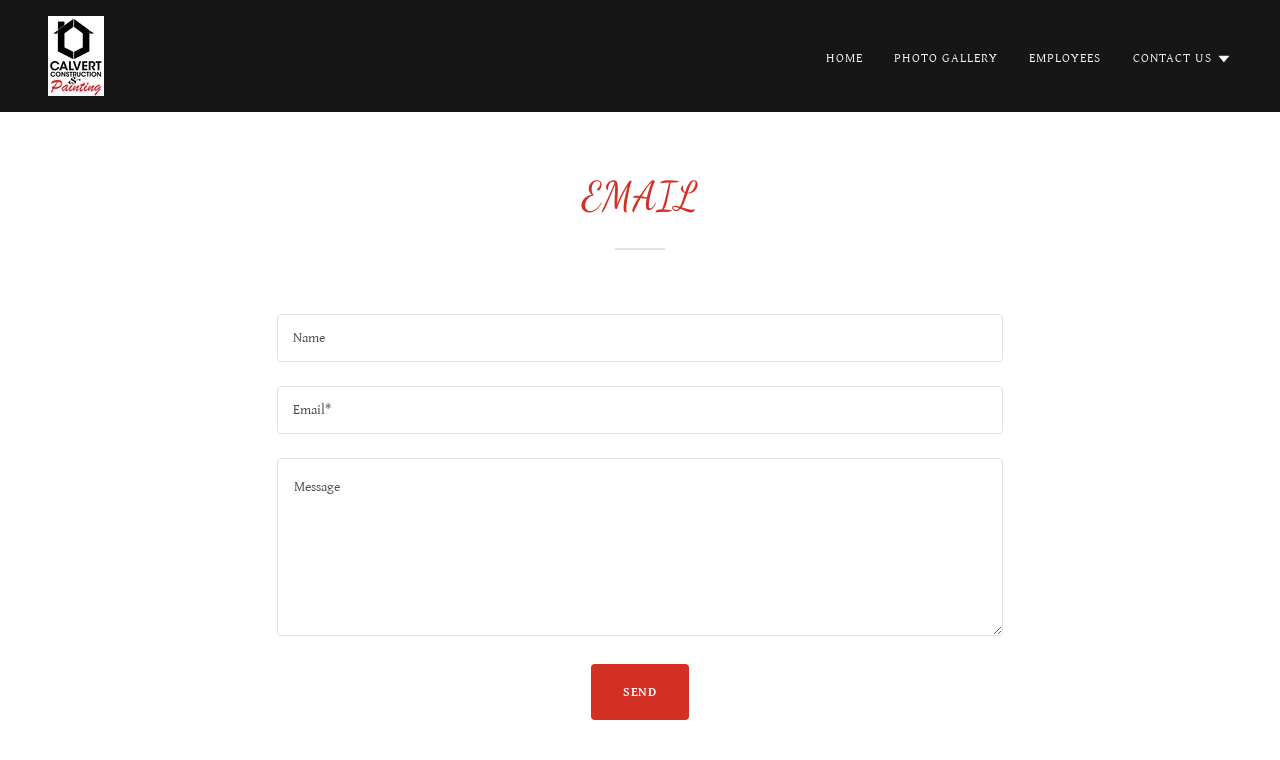

--- FILE ---
content_type: text/html;charset=utf-8
request_url: https://calvertconstruction.net/send-message
body_size: 12730
content:
<!DOCTYPE html><html lang="en-GB"><head><link rel="icon" href="//img1.wsimg.com/isteam/ip/43d0c4f1-4b49-4a1c-be5f-27d08b5e1a35/favicon/de8aed0a-3279-4f0c-a12b-ed07e8355fe6.png/:/rs=w:16,h:16,m" sizes="16x16"/><link rel="icon" href="//img1.wsimg.com/isteam/ip/43d0c4f1-4b49-4a1c-be5f-27d08b5e1a35/favicon/de8aed0a-3279-4f0c-a12b-ed07e8355fe6.png/:/rs=w:24,h:24,m" sizes="24x24"/><link rel="icon" href="//img1.wsimg.com/isteam/ip/43d0c4f1-4b49-4a1c-be5f-27d08b5e1a35/favicon/de8aed0a-3279-4f0c-a12b-ed07e8355fe6.png/:/rs=w:32,h:32,m" sizes="32x32"/><link rel="icon" href="//img1.wsimg.com/isteam/ip/43d0c4f1-4b49-4a1c-be5f-27d08b5e1a35/favicon/de8aed0a-3279-4f0c-a12b-ed07e8355fe6.png/:/rs=w:48,h:48,m" sizes="48x48"/><link rel="icon" href="//img1.wsimg.com/isteam/ip/43d0c4f1-4b49-4a1c-be5f-27d08b5e1a35/favicon/de8aed0a-3279-4f0c-a12b-ed07e8355fe6.png/:/rs=w:64,h:64,m" sizes="64x64"/><meta charSet="utf-8"/><meta http-equiv="X-UA-Compatible" content="IE=edge"/><meta name="viewport" content="width=device-width, initial-scale=1"/><title>SEND MESSAGE</title><meta name="author" content="Calvert Construction"/><meta name="generator" content="Starfield Technologies; Go Daddy Website Builder 8.0.0000"/><link rel="manifest" href="/manifest.webmanifest"/><link rel="apple-touch-icon" sizes="57x57" href="//img1.wsimg.com/isteam/ip/43d0c4f1-4b49-4a1c-be5f-27d08b5e1a35/logo/dc26a4a2-290d-472f-8d0d-e5394e67e94f.jpg/:/rs=w:57,h:57,m"/><link rel="apple-touch-icon" sizes="60x60" href="//img1.wsimg.com/isteam/ip/43d0c4f1-4b49-4a1c-be5f-27d08b5e1a35/logo/dc26a4a2-290d-472f-8d0d-e5394e67e94f.jpg/:/rs=w:60,h:60,m"/><link rel="apple-touch-icon" sizes="72x72" href="//img1.wsimg.com/isteam/ip/43d0c4f1-4b49-4a1c-be5f-27d08b5e1a35/logo/dc26a4a2-290d-472f-8d0d-e5394e67e94f.jpg/:/rs=w:72,h:72,m"/><link rel="apple-touch-icon" sizes="114x114" href="//img1.wsimg.com/isteam/ip/43d0c4f1-4b49-4a1c-be5f-27d08b5e1a35/logo/dc26a4a2-290d-472f-8d0d-e5394e67e94f.jpg/:/rs=w:114,h:114,m"/><link rel="apple-touch-icon" sizes="120x120" href="//img1.wsimg.com/isteam/ip/43d0c4f1-4b49-4a1c-be5f-27d08b5e1a35/logo/dc26a4a2-290d-472f-8d0d-e5394e67e94f.jpg/:/rs=w:120,h:120,m"/><link rel="apple-touch-icon" sizes="144x144" href="//img1.wsimg.com/isteam/ip/43d0c4f1-4b49-4a1c-be5f-27d08b5e1a35/logo/dc26a4a2-290d-472f-8d0d-e5394e67e94f.jpg/:/rs=w:144,h:144,m"/><link rel="apple-touch-icon" sizes="152x152" href="//img1.wsimg.com/isteam/ip/43d0c4f1-4b49-4a1c-be5f-27d08b5e1a35/logo/dc26a4a2-290d-472f-8d0d-e5394e67e94f.jpg/:/rs=w:152,h:152,m"/><link rel="apple-touch-icon" sizes="180x180" href="//img1.wsimg.com/isteam/ip/43d0c4f1-4b49-4a1c-be5f-27d08b5e1a35/logo/dc26a4a2-290d-472f-8d0d-e5394e67e94f.jpg/:/rs=w:180,h:180,m"/><meta property="og:url" content="https://calvertconstruction.net/send-message"/>
<meta property="og:site_name" content="Calvert Construction"/>
<meta property="og:title" content="Calvert Construction 
&amp;
Painting"/>
<meta property="og:description" content=" Building the Future | Restoring the Past "/>
<meta property="og:type" content="website"/>
<meta property="og:image" content="https://img1.wsimg.com/isteam/ip/43d0c4f1-4b49-4a1c-be5f-27d08b5e1a35/IMG_1088.jpg"/>
<meta property="og:locale" content="en_GB"/>
<meta name="twitter:card" content="summary"/>
<meta name="twitter:site" content="@calvertrepair"/>
<meta name="twitter:title" content="Calvert Construction"/>
<meta name="twitter:description" content="Calvert Construction 
&amp;
Painting"/>
<meta name="twitter:image" content="https://img1.wsimg.com/isteam/ip/43d0c4f1-4b49-4a1c-be5f-27d08b5e1a35/IMG_1088.jpg"/>
<meta name="twitter:image:alt" content="Calvert Construction"/>
<meta name="theme-color" content="#D22F25"/><style data-inline-fonts>/* vietnamese */
@font-face {
  font-family: 'Dancing Script';
  font-style: normal;
  font-weight: 400;
  font-display: swap;
  src: url(https://img1.wsimg.com/gfonts/s/dancingscript/v29/If2cXTr6YS-zF4S-kcSWSVi_sxjsohD9F50Ruu7BMSo3Rep8ltA.woff2) format('woff2');
  unicode-range: U+0102-0103, U+0110-0111, U+0128-0129, U+0168-0169, U+01A0-01A1, U+01AF-01B0, U+0300-0301, U+0303-0304, U+0308-0309, U+0323, U+0329, U+1EA0-1EF9, U+20AB;
}
/* latin-ext */
@font-face {
  font-family: 'Dancing Script';
  font-style: normal;
  font-weight: 400;
  font-display: swap;
  src: url(https://img1.wsimg.com/gfonts/s/dancingscript/v29/If2cXTr6YS-zF4S-kcSWSVi_sxjsohD9F50Ruu7BMSo3ROp8ltA.woff2) format('woff2');
  unicode-range: U+0100-02BA, U+02BD-02C5, U+02C7-02CC, U+02CE-02D7, U+02DD-02FF, U+0304, U+0308, U+0329, U+1D00-1DBF, U+1E00-1E9F, U+1EF2-1EFF, U+2020, U+20A0-20AB, U+20AD-20C0, U+2113, U+2C60-2C7F, U+A720-A7FF;
}
/* latin */
@font-face {
  font-family: 'Dancing Script';
  font-style: normal;
  font-weight: 400;
  font-display: swap;
  src: url(https://img1.wsimg.com/gfonts/s/dancingscript/v29/If2cXTr6YS-zF4S-kcSWSVi_sxjsohD9F50Ruu7BMSo3Sup8.woff2) format('woff2');
  unicode-range: U+0000-00FF, U+0131, U+0152-0153, U+02BB-02BC, U+02C6, U+02DA, U+02DC, U+0304, U+0308, U+0329, U+2000-206F, U+20AC, U+2122, U+2191, U+2193, U+2212, U+2215, U+FEFF, U+FFFD;
}

/* latin-ext */
@font-face {
  font-family: 'Gentium Basic';
  font-style: italic;
  font-weight: 400;
  font-display: swap;
  src: url(https://img1.wsimg.com/gfonts/s/gentiumbasic/v19/WnzjHAw9aB_JD2VGQVR80We3LAi5hBo7UIM.woff2) format('woff2');
  unicode-range: U+0100-02BA, U+02BD-02C5, U+02C7-02CC, U+02CE-02D7, U+02DD-02FF, U+0304, U+0308, U+0329, U+1D00-1DBF, U+1E00-1E9F, U+1EF2-1EFF, U+2020, U+20A0-20AB, U+20AD-20C0, U+2113, U+2C60-2C7F, U+A720-A7FF;
}
/* latin */
@font-face {
  font-family: 'Gentium Basic';
  font-style: italic;
  font-weight: 400;
  font-display: swap;
  src: url(https://img1.wsimg.com/gfonts/s/gentiumbasic/v19/WnzjHAw9aB_JD2VGQVR80We3LAi5iho7.woff2) format('woff2');
  unicode-range: U+0000-00FF, U+0131, U+0152-0153, U+02BB-02BC, U+02C6, U+02DA, U+02DC, U+0304, U+0308, U+0329, U+2000-206F, U+20AC, U+2122, U+2191, U+2193, U+2212, U+2215, U+FEFF, U+FFFD;
}
/* latin-ext */
@font-face {
  font-family: 'Gentium Basic';
  font-style: normal;
  font-weight: 400;
  font-display: swap;
  src: url(https://img1.wsimg.com/gfonts/s/gentiumbasic/v19/Wnz9HAw9aB_JD2VGQVR80We3LAOJiAI_.woff2) format('woff2');
  unicode-range: U+0100-02BA, U+02BD-02C5, U+02C7-02CC, U+02CE-02D7, U+02DD-02FF, U+0304, U+0308, U+0329, U+1D00-1DBF, U+1E00-1E9F, U+1EF2-1EFF, U+2020, U+20A0-20AB, U+20AD-20C0, U+2113, U+2C60-2C7F, U+A720-A7FF;
}
/* latin */
@font-face {
  font-family: 'Gentium Basic';
  font-style: normal;
  font-weight: 400;
  font-display: swap;
  src: url(https://img1.wsimg.com/gfonts/s/gentiumbasic/v19/Wnz9HAw9aB_JD2VGQVR80We3LA2JiA.woff2) format('woff2');
  unicode-range: U+0000-00FF, U+0131, U+0152-0153, U+02BB-02BC, U+02C6, U+02DA, U+02DC, U+0304, U+0308, U+0329, U+2000-206F, U+20AC, U+2122, U+2191, U+2193, U+2212, U+2215, U+FEFF, U+FFFD;
}
/* latin-ext */
@font-face {
  font-family: 'Gentium Basic';
  font-style: normal;
  font-weight: 700;
  font-display: swap;
  src: url(https://img1.wsimg.com/gfonts/s/gentiumbasic/v19/WnzgHAw9aB_JD2VGQVR80We3JLasnTMebbqI.woff2) format('woff2');
  unicode-range: U+0100-02BA, U+02BD-02C5, U+02C7-02CC, U+02CE-02D7, U+02DD-02FF, U+0304, U+0308, U+0329, U+1D00-1DBF, U+1E00-1E9F, U+1EF2-1EFF, U+2020, U+20A0-20AB, U+20AD-20C0, U+2113, U+2C60-2C7F, U+A720-A7FF;
}
/* latin */
@font-face {
  font-family: 'Gentium Basic';
  font-style: normal;
  font-weight: 700;
  font-display: swap;
  src: url(https://img1.wsimg.com/gfonts/s/gentiumbasic/v19/WnzgHAw9aB_JD2VGQVR80We3JLasnT0ebQ.woff2) format('woff2');
  unicode-range: U+0000-00FF, U+0131, U+0152-0153, U+02BB-02BC, U+02C6, U+02DA, U+02DC, U+0304, U+0308, U+0329, U+2000-206F, U+20AC, U+2122, U+2191, U+2193, U+2212, U+2215, U+FEFF, U+FFFD;
}
</style><style>.x{-ms-text-size-adjust:100%;-webkit-text-size-adjust:100%;-webkit-tap-highlight-color:rgba(0,0,0,0);margin:0;box-sizing:border-box}.x *,.x :after,.x :before{box-sizing:inherit}.x-el a[href^="mailto:"]:not(.x-el),.x-el a[href^="tel:"]:not(.x-el){color:inherit;font-size:inherit;text-decoration:inherit}.x-el-article,.x-el-aside,.x-el-details,.x-el-figcaption,.x-el-figure,.x-el-footer,.x-el-header,.x-el-hgroup,.x-el-main,.x-el-menu,.x-el-nav,.x-el-section,.x-el-summary{display:block}.x-el-audio,.x-el-canvas,.x-el-progress,.x-el-video{display:inline-block;vertical-align:baseline}.x-el-audio:not([controls]){display:none;height:0}.x-el-template{display:none}.x-el-a{background-color:transparent;color:inherit}.x-el-a:active,.x-el-a:hover{outline:0}.x-el-abbr[title]{border-bottom:1px dotted}.x-el-b,.x-el-strong{font-weight:700}.x-el-dfn{font-style:italic}.x-el-mark{background:#ff0;color:#000}.x-el-small{font-size:80%}.x-el-sub,.x-el-sup{font-size:75%;line-height:0;position:relative;vertical-align:baseline}.x-el-sup{top:-.5em}.x-el-sub{bottom:-.25em}.x-el-img{vertical-align:middle;border:0}.x-el-svg:not(:root){overflow:hidden}.x-el-figure{margin:0}.x-el-hr{box-sizing:content-box;height:0}.x-el-pre{overflow:auto}.x-el-code,.x-el-kbd,.x-el-pre,.x-el-samp{font-family:monospace,monospace;font-size:1em}.x-el-button,.x-el-input,.x-el-optgroup,.x-el-select,.x-el-textarea{color:inherit;font:inherit;margin:0}.x-el-button{overflow:visible}.x-el-button,.x-el-select{text-transform:none}.x-el-button,.x-el-input[type=button],.x-el-input[type=reset],.x-el-input[type=submit]{-webkit-appearance:button;cursor:pointer}.x-el-button[disabled],.x-el-input[disabled]{cursor:default}.x-el-button::-moz-focus-inner,.x-el-input::-moz-focus-inner{border:0;padding:0}.x-el-input{line-height:normal}.x-el-input[type=checkbox],.x-el-input[type=radio]{box-sizing:border-box;padding:0}.x-el-input[type=number]::-webkit-inner-spin-button,.x-el-input[type=number]::-webkit-outer-spin-button{height:auto}.x-el-input[type=search]{-webkit-appearance:textfield;box-sizing:content-box}.x-el-input[type=search]::-webkit-search-cancel-button,.x-el-input[type=search]::-webkit-search-decoration{-webkit-appearance:none}.x-el-textarea{border:0}.x-el-fieldset{border:1px solid silver;margin:0 2px;padding:.35em .625em .75em}.x-el-legend{border:0;padding:0}.x-el-textarea{overflow:auto}.x-el-optgroup{font-weight:700}.x-el-table{border-collapse:collapse;border-spacing:0}.x-el-td,.x-el-th{padding:0}.x{-webkit-font-smoothing:antialiased}.x-el-hr{border:0}.x-el-fieldset,.x-el-input,.x-el-select,.x-el-textarea{margin-top:0;margin-bottom:0}.x-el-fieldset,.x-el-input[type=email],.x-el-input[type=text],.x-el-textarea{width:100%}.x-el-label{vertical-align:middle}.x-el-input{border-style:none;padding:.5em;vertical-align:middle}.x-el-select:not([multiple]){vertical-align:middle}.x-el-textarea{line-height:1.75;padding:.5em}.x-el.d-none{display:none!important}.sideline-footer{margin-top:auto}.disable-scroll{touch-action:none;overflow:hidden;position:fixed;max-width:100vw}@-webkit-keyframes loaderscale{0%{transform:scale(1);opacity:1}45%{transform:scale(.1);opacity:.7}80%{transform:scale(1);opacity:1}}@keyframes loaderscale{0%{transform:scale(1);opacity:1}45%{transform:scale(.1);opacity:.7}80%{transform:scale(1);opacity:1}}.x-loader svg{display:inline-block}.x-loader svg:first-child{-webkit-animation:loaderscale .75s cubic-bezier(.2,.68,.18,1.08) -.24s infinite;animation:loaderscale .75s cubic-bezier(.2,.68,.18,1.08) -.24s infinite}.x-loader svg:nth-child(2){-webkit-animation:loaderscale .75s cubic-bezier(.2,.68,.18,1.08) -.12s infinite;animation:loaderscale .75s cubic-bezier(.2,.68,.18,1.08) -.12s infinite}.x-loader svg:nth-child(3){-webkit-animation:loaderscale .75s cubic-bezier(.2,.68,.18,1.08) 0s infinite;animation:loaderscale .75s cubic-bezier(.2,.68,.18,1.08) 0s infinite}.x-icon>svg{transition:transform .33s ease-in-out}.x-icon>svg.rotate-90{transform:rotate(-90deg)}.x-icon>svg.rotate90{transform:rotate(90deg)}.x-icon>svg.rotate-180{transform:rotate(-180deg)}.x-icon>svg.rotate180{transform:rotate(180deg)}.x-rt:after{content:"";clear:both}.x-rt ol,.x-rt ul{text-align:left}.x-rt p{margin:0}.x-rt br{clear:both}.mte-inline-block{display:inline-block}@media only screen and (min-device-width:1025px){:root select,_::-webkit-full-page-media,_:future{font-family:sans-serif!important}}

</style>
<style>/*
Copyright 2016 The Dancing Script Project Authors (impallari@gmail.com), with Reserved Font Name "Dancing Script."

This Font Software is licensed under the SIL Open Font License, Version 1.1.
This license is copied below, and is also available with a FAQ at: http://scripts.sil.org/OFL

—————————————————————————————-
SIL OPEN FONT LICENSE Version 1.1 - 26 February 2007
—————————————————————————————-
*/

/*
Copyright (c) SIL International, 2003-2013.

This Font Software is licensed under the SIL Open Font License, Version 1.1.
This license is copied below, and is also available with a FAQ at: http://scripts.sil.org/OFL

—————————————————————————————-
SIL OPEN FONT LICENSE Version 1.1 - 26 February 2007
—————————————————————————————-
*/
</style>
<style data-glamor="cxs-default-sheet">.x .c1-1{letter-spacing:normal}.x .c1-2{text-transform:none}.x .c1-3{background-color:rgb(255, 255, 255)}.x .c1-4{width:100%}.x .c1-5 > div{position:relative}.x .c1-6 > div{overflow:hidden}.x .c1-7 > div{margin-top:auto}.x .c1-8 > div{margin-right:auto}.x .c1-9 > div{margin-bottom:auto}.x .c1-a > div{margin-left:auto}.x .c1-b{font-family:'Gentium Basic', Georgia, serif}.x .c1-c{font-size:14px}.x .c1-h{background-color:rgb(22, 22, 22)}.x .c1-i{padding-top:56px}.x .c1-j{padding-bottom:56px}.x .c1-k{overflow:visible}.x .c1-l{padding:0px !important}.x .c1-o{z-index:3}.x .c1-p .sticky-animate{background-color:rgba(22, 22, 22, 0.9)}.x .c1-q .sticky-animate hr{opacity:0 !important}.x .c1-r{transition:background .3s}.x .c1-s{position:relative}.x .c1-t{padding-top:8px}.x .c1-u{padding-bottom:8px}.x .c1-v{padding-left:24px}.x .c1-w{padding-right:24px}.x .c1-x{background-color:rgba(22, 22, 22, 0.25)}.x .c1-y{z-index:auto}.x .c1-13{align-items:center}.x .c1-14{flex-wrap:nowrap}.x .c1-15{display:flex}.x .c1-16{margin-top:0px}.x .c1-17{margin-right:0px}.x .c1-18{margin-bottom:0px}.x .c1-19{margin-left:0px}.x .c1-1a{[object -object]:0px}.x .c1-1c{width:70%}.x .c1-1d{text-align:left}.x .c1-1e{justify-content:flex-start}.x .c1-1f{overflow-wrap:break-word}.x .c1-1g{padding-left:8px}.x .c1-1h{padding-right:8px}.x .c1-1i{display:inline-block}.x .c1-1j{font-family:'Dancing Script', serif, system-ui}.x .c1-1k{max-width:calc(100% - 0.1px)}.x .c1-1o{letter-spacing:inherit}.x .c1-1p{text-transform:inherit}.x .c1-1q{text-decoration:none}.x .c1-1r{word-wrap:break-word}.x .c1-1s{display:inline}.x .c1-1t{cursor:pointer}.x .c1-1u{border-top:0px}.x .c1-1v{border-right:0px}.x .c1-1w{border-bottom:0px}.x .c1-1x{border-left:0px}.x .c1-1y{max-width:100%}.x .c1-1z{width:auto}.x .c1-20{color:rgb(235, 62, 52)}.x .c1-21{font-weight:inherit}.x .c1-22:hover{color:rgb(248, 171, 169)}.x .c1-23:active{color:rgb(251, 209, 208)}.x .c1-24{padding-top:0px}.x .c1-25{padding-right:0px}.x .c1-26{padding-bottom:0px}.x .c1-27{padding-left:0px}.x .c1-29{margin-left:auto}.x .c1-2a{margin-right:auto}.x .c1-2b{vertical-align:middle}.x .c1-2c{aspect-ratio:0.6996466431095406 / 1}.x .c1-2d{object-fit:contain}.x .c1-2e{height:80px}.x .c1-2f{background-color:transparent}.x .c1-2g{transition:max-height .5s}.x .c1-2h{border-radius:0px}.x .c1-2z{width:30%}.x .c1-30{justify-content:flex-end}.x .c1-31{color:rgb(247, 247, 247)}.x .c1-32:hover{color:rgb(235, 62, 52)}.x .c1-33{color:inherit}.x .c1-34{vertical-align:top}.x .c1-35{padding-top:6px}.x .c1-36{padding-right:6px}.x .c1-37{padding-bottom:6px}.x .c1-38{padding-left:6px}.x .c1-39{display:none}.x .c1-3b{width:35%}.x .c1-3c{min-width:35%}.x .c1-3d{flex-shrink:0}.x .c1-3i{min-width:65%}.x .c1-3j{flex-basis:auto}.x .c1-3k{padding-top:5px}.x .c1-3l{line-height:24px}.x .c1-3m{-webkit-margin-before:0}.x .c1-3n{-webkit-margin-after:0}.x .c1-3o{-webkit-padding-start:0}.x .c1-3p{color:rgb(164, 164, 164)}.x .c1-3q{margin-bottom:none}.x .c1-3r{list-style:none}.x .c1-3s{padding-left:32px}.x .c1-3t{white-space:nowrap}.x .c1-3u{visibility:hidden}.x .c1-3v:first-child{margin-left:0}.x .c1-3w:first-child{padding-left:0}.x .c1-3x{letter-spacing:0.071em}.x .c1-3y{text-transform:uppercase}.x .c1-3z{display:block}.x .c1-40{margin-left:-6px}.x .c1-41{margin-right:-6px}.x .c1-42{margin-top:-6px}.x .c1-43{margin-bottom:-6px}.x .c1-44{font-size:13px}.x .c1-45{font-weight:400}.x .c1-46:hover{color:rgb(247, 247, 247)}.x .c1-47:active{color:rgb(247, 247, 247)}.x .c1-4c{transition:transform .33s ease-in-out}.x .c1-4d{transform:rotate(0deg)}.x .c1-4e{border-radius:4px}.x .c1-4f{box-shadow:0 3px 6px 3px rgba(0,0,0,0.24)}.x .c1-4g{padding-top:16px}.x .c1-4h{padding-bottom:16px}.x .c1-4i{padding-left:16px}.x .c1-4j{padding-right:16px}.x .c1-4k{position:absolute}.x .c1-4l{right:0px}.x .c1-4m{top:32px}.x .c1-4n{max-height:45vh}.x .c1-4o{overflow-y:auto}.x .c1-4p{z-index:1003}.x .c1-4s:last-child{margin-bottom:0}.x .c1-4t{padding-top:4px}.x .c1-4u{padding-bottom:4px}.x .c1-4v:hover{color:rgb(164, 164, 164)}.x .c1-4w:active{color:rgb(164, 164, 164)}.x .c1-4x{font-weight:700}.x .c1-4y{margin-top:8px}.x .c1-4z{margin-bottom:8px}.x .c1-50{line-height:1.5}.x .c1-51{cursor:default}.x .c1-52{margin-left:24px}.x .c1-53{position:fixed}.x .c1-54{top:0px}.x .c1-55{height:100%}.x .c1-56{z-index:10002}.x .c1-57{-webkit-overflow-scrolling:touch}.x .c1-58{transform:translateX(-150vw)}.x .c1-59{overscroll-behavior:contain}.x .c1-5a{box-shadow:0 2px 6px 0px rgba(0,0,0,0.2)}.x .c1-5b{transition:transform .3s ease-in-out}.x .c1-5c{overflow:hidden}.x .c1-5d{flex-direction:column}.x .c1-5e{line-height:1.3em}.x .c1-5f{font-style:normal}.x .c1-5g{top:15px}.x .c1-5h{right:15px}.x .c1-5i{font-size:25px}.x .c1-5j:hover{color:rgb(210, 47, 37)}.x .c1-5o{overflow-x:hidden}.x .c1-5p{overscroll-behavior:none}.x .c1-5u{border-color:rgba(76, 76, 76, 0.5)}.x .c1-5v{border-bottom-width:1px}.x .c1-5w{border-bottom-style:solid}.x .c1-5x:last-child{border-bottom:0}.x .c1-5y{min-width:200px}.x .c1-5z{justify-content:space-between}.x .c1-60{font-size:20px}.x .c1-61:active{color:rgb(235, 62, 52)}.x .c1-67{margin-left:8px}.x .c1-68{pointer-events:none}.x .c1-69{line-height:1.4}.x .c1-6a{margin-bottom:40px}.x .c1-6b{text-align:center}.x .c1-6c{font-size:29px}.x .c1-6d{color:rgb(210, 47, 37)}.x .c1-6k{font-size:unset}.x .c1-6l{font-family:unset}.x .c1-6m{letter-spacing:unset}.x .c1-6n{text-transform:unset}.x .c1-6o{line-height:0px}.x .c1-6p{border-color:rgb(226, 226, 226)}.x .c1-6q{border-bottom-width:2px}.x .c1-6r{border-style:solid}.x .c1-6s{margin-top:24px}.x .c1-6t{width:50px}.x .c1-6u{box-sizing:border-box}.x .c1-6v{flex-direction:row}.x .c1-6w{flex-wrap:wrap}.x .c1-6x{margin-right:-12px}.x .c1-6y{margin-bottom:-24px}.x .c1-6z{margin-left:-12px}.x .c1-74{flex-grow:1}.x .c1-75{flex-shrink:1}.x .c1-76{flex-basis:0%}.x .c1-77{padding-right:12px}.x .c1-78{padding-bottom:24px}.x .c1-79{padding-left:12px}.x .c1-7k{justify-content:center}.x .c1-7l{line-height:1.25}.x .c1-7m{margin-bottom:24px}.x .c1-7n{color:rgb(27, 27, 27)}.x .c1-7o{border-top-width:1px}.x .c1-7p{border-right-width:1px}.x .c1-7q{border-bottom-width:1px}.x .c1-7r{border-left-width:1px}.x .c1-7s{padding-top:23px}.x .c1-7t{padding-bottom:7px}.x .c1-7u{color:rgb(71, 71, 71)}.x .c1-7v::placeholder{color:inherit}.x .c1-7w:focus{outline:none}.x .c1-7x:focus{box-shadow:inset 0 0 0 1px currentColor}.x .c1-7y:focus + label{font-size:12px}.x .c1-7z:focus + label{top:8px}.x .c1-80:focus + label{color:rgb(210, 47, 37)}.x .c1-81:not([value=""]) + label{font-size:12px}.x .c1-82:not([value=""]) + label{top:8px}.x .c1-83:not([value=""]) + label{color:rgb(210, 47, 37)}.x .c1-84::-webkit-input-placeholder{color:inherit}.x .c1-86{top:33%}.x .c1-87{left:16px}.x .c1-88{transition:all .15s ease}.x .c1-89{resize:vertical}.x .c1-8a{border-style:none}.x .c1-8b{display:inline-flex}.x .c1-8c{padding-right:32px}.x .c1-8d{min-height:56px}.x .c1-8e{border-radius:4px}.x .c1-8f{color:rgb(255, 255, 255)}.x .c1-8g{background-color:rgb(210, 47, 37)}.x .c1-8h{text-shadow:none}.x .c1-8i:hover{background-color:rgb(245, 74, 67)}.x .c1-8k{color:rgb(89, 89, 89)}.x .c1-8l{font-size:12px}.x .c1-8p:hover{color:rgb(138, 27, 21)}.x .c1-8q:active{color:rgb(98, 16, 11)}.x .c1-8r{background-color:rgb(246, 246, 246)}.x .c1-8w{padding-top:32px}.x .c1-8x{padding-bottom:32px}.x .c1-8y{flex-grow:3}.x .c1-8z{flex-basis:100%}.x .c1-92{color:rgb(169, 169, 169)}.x .c1-94{font-size:inherit !important}.x .c1-95{line-height:inherit}.x .c1-96{font-style:italic}.x .c1-97{text-decoration:line-through}.x .c1-98{text-decoration:underline}.x .c1-99{padding-left:none}.x .c1-9a{padding-right:none}.x .c1-9b{row-gap:0px}.x .c1-9c{column-gap:0px}.x .c1-9d [data-typography]{color:inherit}</style>
<style data-glamor="cxs-xs-sheet">@media (max-width: 767px){.x .c1-m{padding-top:40px}}@media (max-width: 767px){.x .c1-n{padding-bottom:40px}}@media (max-width: 767px){.x .c1-1l{justify-content:flex-start}}@media (max-width: 767px){.x .c1-1m{max-width:100%}}@media (max-width: 767px){.x .c1-2i{height:80px}}@media (max-width: 767px){.x .c1-2j{max-width:224px}}@media (max-width: 767px){.x .c1-2k{display:block}}@media (max-width: 767px){.x .c1-2l{max-height:80px}}@media (max-width: 767px){.x .c1-2m{margin-top:0}}@media (max-width: 767px){.x .c1-2n{margin-right:auto}}@media (max-width: 767px){.x .c1-2o{margin-bottom:0}}@media (max-width: 767px){.x .c1-2p{margin-left:auto}}@media (max-width: 767px){.x .c1-3e{width:100%}}@media (max-width: 767px){.x .c1-3f{display:flex}}@media (max-width: 767px){.x .c1-3g{justify-content:center}}@media (max-width: 767px){.x .c1-85{font-size:14px}}</style>
<style data-glamor="cxs-sm-sheet">@media (min-width: 768px){.x .c1-d{font-size:14px}}@media (min-width: 768px) and (max-width: 1023px){.x .c1-1n{width:auto}}@media (min-width: 768px) and (max-width: 1023px){.x .c1-2q{display:block}}@media (min-width: 768px) and (max-width: 1023px){.x .c1-2r{max-height:80px}}@media (min-width: 768px) and (max-width: 1023px){.x .c1-2s{margin-top:0}}@media (min-width: 768px) and (max-width: 1023px){.x .c1-2t{margin-right:auto}}@media (min-width: 768px) and (max-width: 1023px){.x .c1-2u{margin-bottom:0}}@media (min-width: 768px) and (max-width: 1023px){.x .c1-2v{margin-left:auto}}@media (min-width: 768px) and (max-width: 1023px){.x .c1-3h{width:100%}}@media (min-width: 768px){.x .c1-48{font-size:13px}}@media (min-width: 768px) and (max-width: 1023px){.x .c1-4r{right:0px}}@media (min-width: 768px){.x .c1-5k{font-size:27px}}@media (min-width: 768px){.x .c1-5q{width:100%}}@media (min-width: 768px){.x .c1-62{font-size:20px}}@media (min-width: 768px){.x .c1-6e{font-size:34px}}@media (min-width: 768px){.x .c1-70{margin-top:0}}@media (min-width: 768px){.x .c1-71{margin-right:-24px}}@media (min-width: 768px){.x .c1-72{margin-bottom:-48px}}@media (min-width: 768px){.x .c1-73{margin-left:-24px}}@media (min-width: 768px){.x .c1-7a{margin-left:8.333333333333332%}}@media (min-width: 768px){.x .c1-7b{flex-basis:83.33333333333334%}}@media (min-width: 768px){.x .c1-7c{max-width:83.33333333333334%}}@media (min-width: 768px){.x .c1-7d{padding-top:0}}@media (min-width: 768px){.x .c1-7e{padding-right:24px}}@media (min-width: 768px){.x .c1-7f{padding-bottom:48px}}@media (min-width: 768px){.x .c1-7g{padding-left:24px}}@media (min-width: 768px){.x .c1-8j{width:auto}}@media (min-width: 768px){.x .c1-8m{font-size:12px}}@media (min-width: 768px){.x .c1-8s{margin-bottom:0}}@media (min-width: 768px){.x .c1-8t{padding-bottom:0}}</style>
<style data-glamor="cxs-md-sheet">@media (min-width: 1024px){.x .c1-e{font-size:14px}}@media (min-width: 1024px){.x .c1-z{padding-top:16px}}@media (min-width: 1024px){.x .c1-10{padding-bottom:16px}}@media (min-width: 1024px){.x .c1-11{padding-left:24px}}@media (min-width: 1024px){.x .c1-12{padding-right:24px}}@media (min-width: 1024px){.x .c1-1b{display:none}}@media (min-width: 1024px){.x .c1-28{display:inline-block}}@media (min-width: 1024px){.x .c1-2w{height:80px}}@media (min-width: 1024px){.x .c1-2x{width:auto}}@media (min-width: 1024px){.x .c1-2y{max-height:80px}}@media (min-width: 1024px){.x .c1-3a{display:flex}}@media (min-width: 1024px){.x .c1-49{font-size:13px}}@media (min-width: 1024px) and (max-width: 1279px){.x .c1-4q{right:0px}}@media (min-width: 1024px){.x .c1-5l{font-size:27px}}@media (min-width: 1024px){.x .c1-5r{width:984px}}@media (min-width: 1024px){.x .c1-63{min-width:300px}}@media (min-width: 1024px){.x .c1-64{font-size:20px}}@media (min-width: 1024px){.x .c1-6f{text-align:center}}@media (min-width: 1024px){.x .c1-6g{margin-left:auto}}@media (min-width: 1024px){.x .c1-6h{font-size:34px}}@media (min-width: 1024px){.x .c1-7h{margin-left:16.666666666666664%}}@media (min-width: 1024px){.x .c1-7i{flex-basis:66.66666666666666%}}@media (min-width: 1024px){.x .c1-7j{max-width:66.66666666666666%}}@media (min-width: 1024px){.x .c1-8n{font-size:12px}}@media (min-width: 1024px){.x .c1-8u{flex-basis:125%}}@media (min-width: 1024px){.x .c1-8v{max-width:125%}}@media (min-width: 1024px){.x .c1-90{flex-basis:0%}}@media (min-width: 1024px){.x .c1-91{max-width:none}}@media (min-width: 1024px){.x .c1-93{text-align:left}}@media (min-width: 1024px){.x .c1-9e{text-align:right}}@media (min-width: 1024px){.x .c1-9f{margin-top:0}}</style>
<style data-glamor="cxs-lg-sheet">@media (min-width: 1280px){.x .c1-f{font-size:14px}}@media (min-width: 1280px){.x .c1-4a{font-size:13px}}@media (min-width: 1280px){.x .c1-5m{font-size:29px}}@media (min-width: 1280px){.x .c1-5s{width:1160px}}@media (min-width: 1280px){.x .c1-65{font-size:20px}}@media (min-width: 1280px){.x .c1-6i{font-size:40px}}@media (min-width: 1280px){.x .c1-8o{font-size:12px}}</style>
<style data-glamor="cxs-xl-sheet">@media (min-width: 1536px){.x .c1-g{font-size:16px}}@media (min-width: 1536px){.x .c1-4b{font-size:14px}}@media (min-width: 1536px){.x .c1-5n{font-size:32px}}@media (min-width: 1536px){.x .c1-5t{width:1280px}}@media (min-width: 1536px){.x .c1-66{font-size:22px}}@media (min-width: 1536px){.x .c1-6j{font-size:43px}}</style>
<style>.grecaptcha-badge { visibility: hidden; }</style>
<style>.page-inner { background-color: rgb(22, 22, 22); min-height: 100vh; }</style>
<script>"use strict";

if ('serviceWorker' in navigator) {
  window.addEventListener('load', function () {
    navigator.serviceWorker.register('/sw.js');
  });
}</script></head>
<body class="x  x-fonts-dancing-script"><div id="layout-43-d-0-c-4-f-1-4-b-49-4-a-1-c-be-5-f-27-d-08-b-5-e-1-a-35" class="layout layout-layout layout-layout-layout-13 locale-en-GB lang-en"><div data-ux="Page" id="page-27096" class="x-el x-el-div x-el c1-1 c1-2 c1-3 c1-4 c1-5 c1-6 c1-7 c1-8 c1-9 c1-a c1-b c1-c c1-d c1-e c1-f c1-g c1-1 c1-2 c1-b c1-c c1-d c1-e c1-f c1-g"><div data-ux="Block" class="x-el x-el-div page-inner c1-1 c1-2 c1-b c1-c c1-d c1-e c1-f c1-g"><div id="93acb4d9-2068-4837-af5d-f3bbf7ca1e9e" class="widget widget-header widget-header-header-9"><div data-ux="Header" role="main" data-aid="HEADER_WIDGET" id="n-27097" class="x-el x-el-div x-el x-el c1-1 c1-2 c1-b c1-c c1-d c1-e c1-f c1-g c1-1 c1-2 c1-h c1-b c1-c c1-d c1-e c1-f c1-g c1-1 c1-2 c1-b c1-c c1-d c1-e c1-f c1-g"><div> <section data-ux="Section" data-aid="HEADER_SECTION" class="x-el x-el-section c1-1 c1-2 c1-h c1-i c1-j c1-k c1-l c1-b c1-c c1-m c1-n c1-d c1-e c1-f c1-g"><div data-ux="Block" class="x-el x-el-div c1-1 c1-2 c1-o c1-4 c1-h c1-b c1-c c1-d c1-e c1-f c1-g"><div id="header_stickynav-anchor27099"></div><div data-ux="Block" data-stickynav-wrapper="true" class="x-el x-el-div c1-1 c1-2 c1-p c1-q c1-b c1-c c1-d c1-e c1-f c1-g"><div data-ux="Block" data-stickynav="true" id="header_stickynav27098" class="x-el x-el-div c1-1 c1-2 c1-r c1-h c1-b c1-c c1-d c1-e c1-f c1-g"><nav data-ux="Block" class="x-el x-el-nav c1-1 c1-2 c1-s c1-t c1-u c1-v c1-w c1-x c1-y c1-b c1-c c1-d c1-z c1-10 c1-11 c1-12 c1-e c1-f c1-g"><div data-ux="Block" class="x-el x-el-div c1-1 c1-2 c1-13 c1-14 c1-4 c1-15 c1-16 c1-17 c1-18 c1-19 c1-1a c1-b c1-c c1-d c1-1b c1-e c1-f c1-g"><div data-ux="Block" class="x-el x-el-div c1-1 c1-2 c1-15 c1-1c c1-1d c1-1e c1-1f c1-1g c1-1h c1-b c1-c c1-d c1-e c1-f c1-g"><div data-ux="Block" data-aid="HEADER_LOGO_RENDERED" class="x-el x-el-div c1-1i c1-1j c1-1k c1-c c1-1l c1-1m c1-1n c1-d c1-e c1-f c1-g"><a rel="" role="link" aria-haspopup="menu" data-ux="Link" data-page="cf091bce-7faa-4c7a-8ace-d145ac329d5b" title="" href="/" data-typography="LinkAlpha" class="x-el x-el-a c1-1o c1-1p c1-1q c1-1r c1-1f c1-1s c1-1t c1-1u c1-1v c1-1w c1-1x c1-1y c1-1z c1-b c1-20 c1-c c1-21 c1-22 c1-23 c1-d c1-e c1-f c1-g" data-tccl="ux2.HEADER.header9.Logo.Default.Link.Default.27100.click,click"><div data-ux="Block" class="x-el x-el-div c1-1 c1-2 c1-24 c1-25 c1-26 c1-27 c1-1a c1-b c1-c c1-d c1-28 c1-e c1-f c1-g"><img src="//img1.wsimg.com/isteam/ip/43d0c4f1-4b49-4a1c-be5f-27d08b5e1a35/logo/dc26a4a2-290d-472f-8d0d-e5394e67e94f.jpg/:/rs=h:80,cg:true,m/qt=q:95" srcSet="//img1.wsimg.com/isteam/ip/43d0c4f1-4b49-4a1c-be5f-27d08b5e1a35/logo/dc26a4a2-290d-472f-8d0d-e5394e67e94f.jpg/:/rs=w:56,h:80,cg:true,m/cr=w:56,h:80/qt=q:95, //img1.wsimg.com/isteam/ip/43d0c4f1-4b49-4a1c-be5f-27d08b5e1a35/logo/dc26a4a2-290d-472f-8d0d-e5394e67e94f.jpg/:/rs=w:112,h:160,cg:true,m/cr=w:112,h:160/qt=q:95 2x, //img1.wsimg.com/isteam/ip/43d0c4f1-4b49-4a1c-be5f-27d08b5e1a35/logo/dc26a4a2-290d-472f-8d0d-e5394e67e94f.jpg/:/rs=w:168,h:240,cg:true,m/cr=w:168,h:240/qt=q:95 3x" data-ux="ImageLogo" data-aid="HEADER_LOGO_IMAGE_RENDERED" class="x-el x-el-img c1-1 c1-2 c1-1z c1-1y c1-29 c1-2a c1-16 c1-18 c1-2b c1-2c c1-2d c1-2e c1-2f c1-2g c1-24 c1-25 c1-26 c1-27 c1-2h c1-1a c1-b c1-c c1-2i c1-2j c1-2k c1-2l c1-2m c1-2n c1-2o c1-2p c1-2q c1-2r c1-2s c1-2t c1-2u c1-2v c1-d c1-2w c1-2x c1-2y c1-e c1-f c1-g"/></div></a></div></div><div data-ux="Block" class="x-el x-el-div c1-1 c1-2 c1-2z c1-25 c1-27 c1-15 c1-30 c1-b c1-c c1-d c1-e c1-f c1-g"><div data-ux="Element" id="bs-1" class="x-el x-el-div c1-1 c1-2 c1-b c1-c c1-d c1-e c1-f c1-g"><a rel="" role="button" aria-haspopup="menu" data-ux="LinkDropdown" data-toggle-ignore="true" id="27101" aria-expanded="false" toggleId="n-27097-navId-mobile" icon="hamburger" data-edit-interactive="true" data-aid="HAMBURGER_MENU_LINK" aria-label="Hamburger Site Navigation Icon" href="#" data-typography="LinkAlpha" class="x-el x-el-a c1-1o c1-1p c1-1q c1-1r c1-1f c1-15 c1-1t c1-13 c1-1e c1-1u c1-1v c1-1w c1-1x c1-31 c1-b c1-c c1-21 c1-32 c1-23 c1-d c1-1b c1-e c1-f c1-g" data-tccl="ux2.HEADER.header9.Section.Default.Link.Dropdown.27102.click,click"><svg viewBox="0 0 24 24" fill="currentColor" width="40px" height="40px" data-ux="IconHamburger" class="x-el x-el-svg c1-1 c1-2 c1-33 c1-1i c1-34 c1-35 c1-36 c1-37 c1-38 c1-b c1-c c1-d c1-e c1-f c1-g"><path fill-rule="evenodd" d="M19 8H5a1 1 0 1 1 0-2h14a1 1 0 0 1 0 2zm0 5.097H5a1 1 0 1 1 0-2h14a1 1 0 1 1 0 2zm0 5.25H5a1 1 0 1 1 0-2h14a1 1 0 1 1 0 2z"></path></svg></a></div></div></div><div data-ux="Container" class="x-el x-el-div c1-1 c1-2 c1-29 c1-2a c1-v c1-w c1-1y c1-b c1-c c1-d c1-e c1-f c1-g"><div data-ux="Block" id="navBarId-27104" class="x-el x-el-div c1-1 c1-2 c1-39 c1-1e c1-13 c1-14 c1-24 c1-26 c1-b c1-c c1-d c1-3a c1-e c1-f c1-g"><div data-ux="Block" class="x-el x-el-div c1-1 c1-2 c1-25 c1-15 c1-13 c1-1e c1-3b c1-3c c1-3d c1-b c1-c c1-d c1-e c1-f c1-g"><div data-ux="Block" data-aid="HEADER_LOGO_RENDERED" class="x-el x-el-div c1-1i c1-1j c1-1k c1-1d c1-c c1-3e c1-3f c1-3g c1-3h c1-d c1-e c1-f c1-g"><a rel="" role="link" aria-haspopup="menu" data-ux="Link" data-page="cf091bce-7faa-4c7a-8ace-d145ac329d5b" title="" href="/" data-typography="LinkAlpha" class="x-el x-el-a c1-1o c1-1p c1-1q c1-1r c1-1f c1-1s c1-1t c1-1u c1-1v c1-1w c1-1x c1-1y c1-1z c1-b c1-20 c1-c c1-21 c1-22 c1-23 c1-d c1-e c1-f c1-g" data-tccl="ux2.HEADER.header9.Logo.Default.Link.Default.27105.click,click"><div data-ux="Block" class="x-el x-el-div c1-1 c1-2 c1-24 c1-25 c1-26 c1-27 c1-1a c1-b c1-c c1-d c1-28 c1-e c1-f c1-g"><img src="//img1.wsimg.com/isteam/ip/43d0c4f1-4b49-4a1c-be5f-27d08b5e1a35/logo/dc26a4a2-290d-472f-8d0d-e5394e67e94f.jpg/:/rs=h:80,cg:true,m/qt=q:95" srcSet="//img1.wsimg.com/isteam/ip/43d0c4f1-4b49-4a1c-be5f-27d08b5e1a35/logo/dc26a4a2-290d-472f-8d0d-e5394e67e94f.jpg/:/rs=w:56,h:80,cg:true,m/cr=w:56,h:80/qt=q:95, //img1.wsimg.com/isteam/ip/43d0c4f1-4b49-4a1c-be5f-27d08b5e1a35/logo/dc26a4a2-290d-472f-8d0d-e5394e67e94f.jpg/:/rs=w:112,h:160,cg:true,m/cr=w:112,h:160/qt=q:95 2x, //img1.wsimg.com/isteam/ip/43d0c4f1-4b49-4a1c-be5f-27d08b5e1a35/logo/dc26a4a2-290d-472f-8d0d-e5394e67e94f.jpg/:/rs=w:168,h:240,cg:true,m/cr=w:168,h:240/qt=q:95 3x" data-ux="ImageLogo" data-aid="HEADER_LOGO_IMAGE_RENDERED" id="logo-27103" class="x-el x-el-img c1-1 c1-2 c1-1z c1-1y c1-29 c1-2a c1-16 c1-18 c1-2b c1-2c c1-2d c1-2e c1-2f c1-2g c1-24 c1-25 c1-26 c1-27 c1-2h c1-1a c1-b c1-c c1-2i c1-2j c1-2k c1-2l c1-2m c1-2n c1-2o c1-2p c1-2q c1-2r c1-2s c1-2t c1-2u c1-2v c1-d c1-2w c1-2x c1-2y c1-e c1-f c1-g"/></div></a></div></div><div data-ux="Block" class="x-el x-el-div c1-1 c1-2 c1-15 c1-3i c1-13 c1-3j c1-30 c1-b c1-c c1-d c1-e c1-f c1-g"><div data-ux="Block" class="x-el x-el-div c1-1 c1-2 c1-15 c1-s c1-3k c1-b c1-c c1-d c1-e c1-f c1-g"><nav data-ux="Nav" data-aid="HEADER_NAV_RENDERED" role="navigation" class="x-el x-el-nav c1-1 c1-2 c1-1y c1-3l c1-b c1-c c1-d c1-e c1-f c1-g"><ul data-ux="List" id="nav-27106" class="x-el x-el-ul c1-1 c1-2 c1-16 c1-18 c1-19 c1-17 c1-3m c1-3n c1-3o c1-s c1-24 c1-25 c1-26 c1-27 c1-b c1-c c1-d c1-e c1-f c1-g"><li data-ux="ListItemInline" class="x-el x-el-li nav-item c1-1 c1-2 c1-3p c1-19 c1-3q c1-1i c1-3r c1-34 c1-3s c1-3t c1-s c1-3u c1-b c1-c c1-3v c1-3w c1-d c1-e c1-f c1-g"><a rel="" role="link" aria-haspopup="menu" data-ux="NavLink" target="" data-page="cf091bce-7faa-4c7a-8ace-d145ac329d5b" data-edit-interactive="true" href="/" data-typography="NavAlpha" class="x-el x-el-a c1-3x c1-3y c1-1q c1-1r c1-1f c1-3z c1-1t c1-40 c1-41 c1-42 c1-43 c1-38 c1-36 c1-35 c1-37 c1-b c1-31 c1-44 c1-45 c1-46 c1-47 c1-48 c1-49 c1-4a c1-4b" data-tccl="ux2.HEADER.header9.Nav.Default.Link.Default.27108.click,click">Home</a></li><li data-ux="ListItemInline" class="x-el x-el-li nav-item c1-1 c1-2 c1-3p c1-19 c1-3q c1-1i c1-3r c1-34 c1-3s c1-3t c1-s c1-3u c1-b c1-c c1-3v c1-3w c1-d c1-e c1-f c1-g"><a rel="" role="link" aria-haspopup="false" data-ux="NavLink" target="" data-page="749b84c4-7161-4ec6-90ce-de904fbe1934" data-edit-interactive="true" href="/photo-gallery" data-typography="NavAlpha" class="x-el x-el-a c1-3x c1-3y c1-1q c1-1r c1-1f c1-3z c1-1t c1-40 c1-41 c1-42 c1-43 c1-38 c1-36 c1-35 c1-37 c1-b c1-31 c1-44 c1-45 c1-46 c1-47 c1-48 c1-49 c1-4a c1-4b" data-tccl="ux2.HEADER.header9.Nav.Default.Link.Default.27109.click,click">Photo Gallery</a></li><li data-ux="ListItemInline" class="x-el x-el-li nav-item c1-1 c1-2 c1-3p c1-19 c1-3q c1-1i c1-3r c1-34 c1-3s c1-3t c1-s c1-3u c1-b c1-c c1-3v c1-3w c1-d c1-e c1-f c1-g"><a rel="" role="link" aria-haspopup="false" data-ux="NavLink" target="" data-page="f200b348-d0d3-4abb-884b-00d8efa28097" data-edit-interactive="true" href="/employees" data-typography="NavAlpha" class="x-el x-el-a c1-3x c1-3y c1-1q c1-1r c1-1f c1-3z c1-1t c1-40 c1-41 c1-42 c1-43 c1-38 c1-36 c1-35 c1-37 c1-b c1-31 c1-44 c1-45 c1-46 c1-47 c1-48 c1-49 c1-4a c1-4b" data-tccl="ux2.HEADER.header9.Nav.Default.Link.Default.27110.click,click">Employees</a></li><li data-ux="ListItemInline" class="x-el x-el-li nav-item c1-1 c1-2 c1-3p c1-19 c1-3q c1-1i c1-3r c1-34 c1-3s c1-3t c1-s c1-3u c1-b c1-c c1-3v c1-3w c1-d c1-e c1-f c1-g"><div data-ux="Element" id="bs-2" class="x-el x-el-div c1-1 c1-2 c1-b c1-c c1-d c1-e c1-f c1-g"><a rel="" role="button" aria-haspopup="menu" data-ux="NavLinkDropdown" data-toggle-ignore="true" id="27111" aria-expanded="false" data-aid="NAV_DROPDOWN" data-edit-interactive="true" href="#" data-typography="NavAlpha" class="x-el x-el-a c1-3x c1-3y c1-1q c1-1r c1-1f c1-15 c1-1t c1-13 c1-b c1-31 c1-44 c1-45 c1-46 c1-47 c1-48 c1-49 c1-4a c1-4b" data-tccl="ux2.HEADER.header9.Nav.Default.Link.Dropdown.27112.click,click"><div style="pointer-events:none;display:flex;align-items:center" data-aid="NAV_DROPDOWN"><span style="margin-right:4px">Contact Us</span><svg viewBox="0 0 24 24" fill="currentColor" width="16" height="16" data-ux="Icon" class="x-el x-el-svg c1-1 c1-2 c1-33 c1-1i c1-4c c1-4d c1-2b c1-s c1-b c1-44 c1-48 c1-49 c1-4a c1-4b"><path fill-rule="evenodd" d="M19.774 7.86c.294-.335.04-.839-.423-.84L4.538 7c-.447-.001-.698.48-.425.81l7.204 8.693a.56.56 0 0 0 .836.011l7.621-8.654z"></path></svg></div></a></div><ul data-ux="Dropdown" role="menu" id="01074fcf-e459-4896-b725-770ea945081f-nav-27106-toggleId" class="x-el x-el-ul c1-1 c1-2 c1-4e c1-4f c1-h c1-4g c1-4h c1-4i c1-4j c1-4k c1-4l c1-4m c1-3t c1-4n c1-4o c1-39 c1-4p c1-b c1-c c1-4q c1-4r c1-d c1-e c1-f c1-g"><li data-ux="ListItem" role="menuitem" class="x-el x-el-li c1-1 c1-2 c1-3p c1-18 c1-3z c1-1d c1-b c1-c c1-4s c1-d c1-e c1-f c1-g"><a rel="" role="link" aria-haspopup="false" data-ux="NavMenuLink" target="" data-page="32efbba8-9e7d-49a5-a8dd-dacbdc10fa94" data-edit-interactive="true" aria-labelledby="01074fcf-e459-4896-b725-770ea945081f-nav-27106-toggleId" href="/770-repair-1" data-typography="SubNavAlpha" class="x-el x-el-a c1-1 c1-2 c1-1q c1-1r c1-1f c1-1i c1-1t c1-4t c1-4u c1-b c1-3p c1-c c1-45 c1-4v c1-4w c1-d c1-e c1-f c1-g" data-tccl="ux2.HEADER.header9.Nav.Menu.Link.Default.27113.click,click">770-REPAIR-1</a></li><li data-ux="ListItem" role="menuitem" class="x-el x-el-li c1-1 c1-2 c1-3p c1-18 c1-3z c1-1d c1-b c1-c c1-4s c1-d c1-e c1-f c1-g"><a rel="" role="link" aria-haspopup="false" data-ux="NavMenuLinkActive" target="" data-page="4a0c90ec-d0a2-47df-9f31-e9a282677bc3" data-edit-interactive="true" aria-labelledby="01074fcf-e459-4896-b725-770ea945081f-nav-27106-toggleId" href="/send-message" data-typography="SubNavAlpha" class="x-el x-el-a c1-1 c1-2 c1-1q c1-1r c1-1f c1-1i c1-1t c1-4t c1-4u c1-b c1-3p c1-c c1-4x c1-4v c1-4w c1-d c1-e c1-f c1-g" data-tccl="ux2.HEADER.header9.Nav.Menu.Link.Active.27114.click,click">SEND MESSAGE</a></li></ul></li><li data-ux="ListItemInline" class="x-el x-el-li nav-item c1-1 c1-2 c1-3p c1-19 c1-3q c1-1i c1-3r c1-34 c1-3s c1-3t c1-s c1-3u c1-b c1-c c1-3v c1-3w c1-d c1-e c1-f c1-g"><div data-ux="Element" id="bs-3" class="x-el x-el-div c1-1 c1-2 c1-b c1-c c1-d c1-e c1-f c1-g"><a rel="" role="button" aria-haspopup="menu" data-ux="NavLinkDropdown" data-toggle-ignore="true" id="27115" aria-expanded="false" data-aid="NAV_MORE" data-edit-interactive="true" href="#" data-typography="NavAlpha" class="x-el x-el-a c1-3x c1-3y c1-1q c1-1r c1-1f c1-15 c1-1t c1-13 c1-b c1-31 c1-44 c1-45 c1-46 c1-47 c1-48 c1-49 c1-4a c1-4b" data-tccl="ux2.HEADER.header9.Nav.Default.Link.Dropdown.27116.click,click"><div style="pointer-events:none;display:flex;align-items:center" data-aid="NAV_MORE"><span style="margin-right:4px">More</span><svg viewBox="0 0 24 24" fill="currentColor" width="16" height="16" data-ux="Icon" class="x-el x-el-svg c1-1 c1-2 c1-33 c1-1i c1-4c c1-4d c1-2b c1-s c1-b c1-44 c1-48 c1-49 c1-4a c1-4b"><path fill-rule="evenodd" d="M19.774 7.86c.294-.335.04-.839-.423-.84L4.538 7c-.447-.001-.698.48-.425.81l7.204 8.693a.56.56 0 0 0 .836.011l7.621-8.654z"></path></svg></div></a></div><ul data-ux="Dropdown" role="menu" id="more-27107" class="x-el x-el-ul c1-1 c1-2 c1-4e c1-4f c1-h c1-4g c1-4h c1-4i c1-4j c1-4k c1-4l c1-4m c1-3t c1-4n c1-4o c1-39 c1-4p c1-b c1-c c1-4q c1-4r c1-d c1-e c1-f c1-g"><li data-ux="ListItem" role="menuitem" class="x-el x-el-li c1-1 c1-2 c1-3p c1-18 c1-3z c1-1d c1-b c1-c c1-4s c1-d c1-e c1-f c1-g"><a rel="" role="link" aria-haspopup="menu" data-ux="NavMoreMenuLink" target="" data-page="cf091bce-7faa-4c7a-8ace-d145ac329d5b" data-edit-interactive="true" aria-labelledby="more-27107" href="/" data-typography="NavAlpha" class="x-el x-el-a c1-3x c1-3y c1-1q c1-1r c1-1f c1-1i c1-1t c1-4y c1-4z c1-50 c1-b c1-31 c1-44 c1-45 c1-46 c1-47 c1-48 c1-49 c1-4a c1-4b" data-tccl="ux2.HEADER.header9.Nav.MoreMenu.Link.Default.27117.click,click">Home</a></li><li data-ux="ListItem" role="menuitem" class="x-el x-el-li c1-1 c1-2 c1-3p c1-18 c1-3z c1-1d c1-b c1-c c1-4s c1-d c1-e c1-f c1-g"><a rel="" role="link" aria-haspopup="false" data-ux="NavMoreMenuLink" target="" data-page="749b84c4-7161-4ec6-90ce-de904fbe1934" data-edit-interactive="true" aria-labelledby="more-27107" href="/photo-gallery" data-typography="NavAlpha" class="x-el x-el-a c1-3x c1-3y c1-1q c1-1r c1-1f c1-1i c1-1t c1-4y c1-4z c1-50 c1-b c1-31 c1-44 c1-45 c1-46 c1-47 c1-48 c1-49 c1-4a c1-4b" data-tccl="ux2.HEADER.header9.Nav.MoreMenu.Link.Default.27118.click,click">Photo Gallery</a></li><li data-ux="ListItem" role="menuitem" class="x-el x-el-li c1-1 c1-2 c1-3p c1-18 c1-3z c1-1d c1-b c1-c c1-4s c1-d c1-e c1-f c1-g"><a rel="" role="link" aria-haspopup="false" data-ux="NavMoreMenuLink" target="" data-page="f200b348-d0d3-4abb-884b-00d8efa28097" data-edit-interactive="true" aria-labelledby="more-27107" href="/employees" data-typography="NavAlpha" class="x-el x-el-a c1-3x c1-3y c1-1q c1-1r c1-1f c1-1i c1-1t c1-4y c1-4z c1-50 c1-b c1-31 c1-44 c1-45 c1-46 c1-47 c1-48 c1-49 c1-4a c1-4b" data-tccl="ux2.HEADER.header9.Nav.MoreMenu.Link.Default.27119.click,click">Employees</a></li><li data-ux="ListItem" role="menuitem" class="x-el x-el-li c1-1 c1-2 c1-3p c1-18 c1-3z c1-1d c1-b c1-c c1-4s c1-d c1-e c1-f c1-g"><div data-ux="Block" class="x-el x-el-div c1-1 c1-2 c1-b c1-c c1-d c1-e c1-f c1-g"><a rel="" role="link" aria-haspopup="menu" data-ux="NavMoreMenuLink" data-ignore-close="true" data-edit-interactive="true" aria-labelledby="more-27107" data-typography="NavAlpha" class="x-el x-el-a c1-3x c1-3y c1-1q c1-1r c1-1f c1-1i c1-51 c1-4y c1-18 c1-50 c1-b c1-31 c1-44 c1-45 c1-46 c1-47 c1-48 c1-49 c1-4a c1-4b" data-tccl="ux2.HEADER.header9.Nav.MoreMenu.Link.Default.27120.click,click">Contact Us</a><ul data-ux="NavListNested" role="menu" class="x-el x-el-ul c1-1 c1-2 c1-16 c1-18 c1-52 c1-17 c1-3m c1-3n c1-3o c1-b c1-c c1-d c1-e c1-f c1-g"><li data-ux="ListItem" role="menuitem" class="x-el x-el-li c1-1 c1-2 c1-3p c1-18 c1-3z c1-1d c1-b c1-c c1-4s c1-d c1-e c1-f c1-g"><a rel="" role="link" aria-haspopup="false" data-ux="NavMoreMenuLinkNested" target="" data-page="32efbba8-9e7d-49a5-a8dd-dacbdc10fa94" data-edit-interactive="true" aria-labelledby="more-27107" href="/770-repair-1" data-typography="SubNavAlpha" class="x-el x-el-a c1-1 c1-2 c1-1q c1-1r c1-1f c1-1i c1-1t c1-4t c1-4u c1-b c1-3p c1-c c1-45 c1-4v c1-4w c1-d c1-e c1-f c1-g" data-tccl="ux2.HEADER.header9.Nav.MoreMenu.Link.Nested.27121.click,click">770-REPAIR-1</a></li><li data-ux="ListItem" role="menuitem" class="x-el x-el-li c1-1 c1-2 c1-3p c1-18 c1-3z c1-1d c1-b c1-c c1-4s c1-d c1-e c1-f c1-g"><a rel="" role="link" aria-haspopup="false" data-ux="NavMoreMenuLinkNestedActive" target="" data-page="4a0c90ec-d0a2-47df-9f31-e9a282677bc3" data-edit-interactive="true" aria-labelledby="more-27107" href="/send-message" data-typography="SubNavAlpha" class="x-el x-el-a c1-1 c1-2 c1-1q c1-1r c1-1f c1-1i c1-1t c1-4t c1-4u c1-b c1-3p c1-c c1-4x c1-4v c1-4w c1-d c1-e c1-f c1-g" data-tccl="ux2.HEADER.header9.Nav.MoreMenu.Link.NestedActive.27122.click,click">SEND MESSAGE</a></li></ul></div></li></ul></li></ul></nav></div></div></div></div></nav></div></div><div role="navigation" data-ux="NavigationDrawer" id="n-27097-navId-mobile" class="x-el x-el-div c1-1 c1-2 c1-h c1-53 c1-54 c1-4 c1-55 c1-4o c1-56 c1-i c1-57 c1-58 c1-59 c1-5a c1-5b c1-5c c1-15 c1-5d c1-b c1-c c1-d c1-e c1-f c1-g"><div data-ux="Block" class="x-el x-el-div c1-1 c1-2 c1-v c1-w c1-b c1-c c1-d c1-e c1-f c1-g"><svg viewBox="0 0 24 24" fill="currentColor" width="40px" height="40px" data-ux="CloseIcon" data-edit-interactive="true" data-close="true" class="x-el x-el-svg c1-1 c1-2 c1-31 c1-1i c1-2b c1-35 c1-36 c1-37 c1-38 c1-1t c1-5e c1-5f c1-4k c1-5g c1-5h c1-5i c1-b c1-5j c1-5k c1-5l c1-5m c1-5n"><path fill-rule="evenodd" d="M19.245 4.313a1.065 1.065 0 0 0-1.508 0L11.78 10.27 5.82 4.313A1.065 1.065 0 1 0 4.312 5.82l5.958 5.958-5.958 5.959a1.067 1.067 0 0 0 1.508 1.508l5.959-5.958 5.958 5.958a1.065 1.065 0 1 0 1.508-1.508l-5.958-5.959 5.958-5.958a1.065 1.065 0 0 0 0-1.508"></path></svg></div><div data-ux="Container" id="n-27097-navContainerId-mobile" class="x-el x-el-div c1-1 c1-2 c1-29 c1-2a c1-v c1-w c1-1y c1-4o c1-5o c1-4 c1-5p c1-b c1-c c1-5q c1-d c1-5r c1-e c1-5s c1-f c1-5t c1-g"><div data-ux="Block" id="n-27097-navLinksContentId-mobile" class="x-el x-el-div c1-1 c1-2 c1-b c1-c c1-d c1-e c1-f c1-g"><ul role="menu" data-ux="NavigationDrawerList" id="n-27097-navListId-mobile" class="x-el x-el-ul c1-1 c1-2 c1-16 c1-18 c1-19 c1-17 c1-3m c1-3n c1-3o c1-1d c1-24 c1-26 c1-27 c1-25 c1-1r c1-1f c1-b c1-c c1-d c1-e c1-f c1-g"><li role="menuitem" data-ux="NavigationDrawerListItem" class="x-el x-el-li c1-1 c1-2 c1-3p c1-18 c1-3z c1-5u c1-5v c1-5w c1-b c1-c c1-4s c1-5x c1-d c1-e c1-f c1-g"><a rel="" role="link" aria-haspopup="menu" data-ux="NavigationDrawerLink" target="" data-page="cf091bce-7faa-4c7a-8ace-d145ac329d5b" data-edit-interactive="true" data-close="true" href="/" data-typography="NavBeta" class="x-el x-el-a c1-1 c1-2 c1-1q c1-1r c1-1f c1-15 c1-1t c1-4g c1-4h c1-v c1-w c1-13 c1-5y c1-5z c1-b c1-31 c1-60 c1-45 c1-22 c1-61 c1-62 c1-63 c1-64 c1-65 c1-66" data-tccl="ux2.HEADER.header9.NavigationDrawer.Default.Link.Default.27123.click,click"><span>Home</span></a></li><li role="menuitem" data-ux="NavigationDrawerListItem" class="x-el x-el-li c1-1 c1-2 c1-3p c1-18 c1-3z c1-5u c1-5v c1-5w c1-b c1-c c1-4s c1-5x c1-d c1-e c1-f c1-g"><a rel="" role="link" aria-haspopup="false" data-ux="NavigationDrawerLink" target="" data-page="749b84c4-7161-4ec6-90ce-de904fbe1934" data-edit-interactive="true" data-close="true" href="/photo-gallery" data-typography="NavBeta" class="x-el x-el-a c1-1 c1-2 c1-1q c1-1r c1-1f c1-15 c1-1t c1-4g c1-4h c1-v c1-w c1-13 c1-5y c1-5z c1-b c1-31 c1-60 c1-45 c1-22 c1-61 c1-62 c1-63 c1-64 c1-65 c1-66" data-tccl="ux2.HEADER.header9.NavigationDrawer.Default.Link.Default.27124.click,click"><span>Photo Gallery</span></a></li><li role="menuitem" data-ux="NavigationDrawerListItem" class="x-el x-el-li c1-1 c1-2 c1-3p c1-18 c1-3z c1-5u c1-5v c1-5w c1-b c1-c c1-4s c1-5x c1-d c1-e c1-f c1-g"><a rel="" role="link" aria-haspopup="false" data-ux="NavigationDrawerLink" target="" data-page="f200b348-d0d3-4abb-884b-00d8efa28097" data-edit-interactive="true" data-close="true" href="/employees" data-typography="NavBeta" class="x-el x-el-a c1-1 c1-2 c1-1q c1-1r c1-1f c1-15 c1-1t c1-4g c1-4h c1-v c1-w c1-13 c1-5y c1-5z c1-b c1-31 c1-60 c1-45 c1-22 c1-61 c1-62 c1-63 c1-64 c1-65 c1-66" data-tccl="ux2.HEADER.header9.NavigationDrawer.Default.Link.Default.27125.click,click"><span>Employees</span></a></li><li role="menuitem" data-ux="NavigationDrawerListItem" class="x-el x-el-li c1-1 c1-2 c1-3p c1-18 c1-3z c1-5u c1-5v c1-5w c1-b c1-c c1-4s c1-5x c1-d c1-e c1-f c1-g"><div data-ux="Element" id="bs-4" class="x-el x-el-div c1-1 c1-2 c1-b c1-c c1-d c1-e c1-f c1-g"><div data-ux="Block" class="x-el x-el-div c1-1 c1-2 c1-b c1-c c1-d c1-e c1-f c1-g"><a rel="" role="button" aria-haspopup="menu" data-ux="NavigationDrawerLink" data-toggle-ignore="true" id="27126" aria-expanded="false" data-edit-interactive="true" href="#" data-typography="NavBeta" class="x-el x-el-a c1-1 c1-2 c1-1q c1-1r c1-1f c1-15 c1-1t c1-4g c1-4h c1-v c1-w c1-13 c1-5y c1-5z c1-b c1-31 c1-60 c1-45 c1-22 c1-61 c1-62 c1-63 c1-64 c1-65 c1-66" data-tccl="ux2.HEADER.header9.NavigationDrawer.Default.Link.Dropdown.27127.click,click"><span style="pointer-events:none">Contact Us</span><svg viewBox="0 0 24 24" fill="currentColor" width="16" height="16" data-ux="Icon" class="x-el x-el-svg c1-1 c1-2 c1-33 c1-1i c1-4c c1-4d c1-2b c1-s c1-67 c1-3d c1-68 c1-b c1-60 c1-62 c1-64 c1-65 c1-66"><path fill-rule="evenodd" d="M19.774 7.86c.294-.335.04-.839-.423-.84L4.538 7c-.447-.001-.698.48-.425.81l7.204 8.693a.56.56 0 0 0 .836.011l7.621-8.654z"></path></svg></a></div></div></li></ul><div data-ux="Block" class="x-el x-el-div c1-1 c1-2 c1-b c1-c c1-3z c1-d c1-1b c1-e c1-f c1-g"></div></div></div></div></div></section>  </div></div></div><div id="0a41481a-9d89-4d5a-8ab1-a25d53878ab0" class="widget widget-contact widget-contact-contact-2"><div data-ux="Widget" role="region" id="0a41481a-9d89-4d5a-8ab1-a25d53878ab0" class="x-el x-el-div x-el c1-1 c1-2 c1-3 c1-b c1-c c1-d c1-e c1-f c1-g c1-1 c1-2 c1-b c1-c c1-d c1-e c1-f c1-g"><div> <section data-ux="Section" class="x-el x-el-section c1-1 c1-2 c1-3 c1-i c1-j c1-s c1-b c1-c c1-m c1-n c1-d c1-e c1-f c1-g"><div data-ux="Container" class="x-el x-el-div c1-1 c1-2 c1-29 c1-2a c1-v c1-w c1-1y c1-b c1-c c1-5q c1-d c1-5r c1-e c1-5s c1-f c1-5t c1-g"><h1 role="heading" aria-level="1" data-ux="SectionHeading" data-aid="CONTACT_SECTION_TITLE_REND" data-promoted-from="2" data-order="0" data-typography="HeadingBeta" class="x-el x-el-h1 c1-1 c1-2 c1-1r c1-1f c1-69 c1-29 c1-17 c1-16 c1-6a c1-6b c1-1j c1-6c c1-6d c1-45 c1-6e c1-6f c1-6g c1-6h c1-6i c1-6j"><span data-ux="Element" class="x-el x-el-span c1-6k c1-33 c1-6l c1-6m c1-6n">EMAIL </span><div data-ux="Block" class="x-el x-el-div c1-4 c1-6o c1-1j c1-6c c1-6e c1-6h c1-6i c1-6j"><hr aria-hidden="true" role="separator" data-ux="SectionHeadingHR" class="x-el x-el-hr c1-6p c1-6q c1-6r c1-6s c1-18 c1-6t c1-1i c1-1j c1-6c c1-6e c1-6h c1-6i c1-6j"/></div></h1><div data-ux="Content" class="x-el x-el-div c1-1 c1-2 c1-b c1-c c1-d c1-e c1-f c1-g"><div data-ux="Element" id="bs-5" class="x-el x-el-div c1-1 c1-2 c1-b c1-c c1-d c1-e c1-f c1-g"><div data-ux="Grid" class="x-el x-el-div c1-1 c1-2 c1-15 c1-6u c1-6v c1-6w c1-16 c1-6x c1-6y c1-6z c1-b c1-c c1-70 c1-71 c1-72 c1-73 c1-d c1-e c1-f c1-g"><div data-ux="GridCell" class="x-el x-el-div c1-1 c1-2 c1-6u c1-74 c1-75 c1-76 c1-1y c1-24 c1-77 c1-78 c1-79 c1-b c1-c c1-7a c1-7b c1-7c c1-7d c1-7e c1-7f c1-7g c1-d c1-7h c1-7i c1-7j c1-e c1-f c1-g"><div data-ux="Block" data-aid="CONTACT_FORM_CONTAINER_REND" class="x-el x-el-div c1-1 c1-2 c1-7k c1-6b c1-b c1-c c1-d c1-e c1-f c1-g"><form aria-live="polite" data-ux="Form" class="x-el x-el-form c1-1 c1-2 c1-18 c1-b c1-c c1-d c1-e c1-f c1-g"><input type="text" name="_app_id" autoComplete="off" tabindex="-1" style="display:none" value=""/><h4 role="heading" aria-level="4" data-ux="HeadingMinor" data-aid="CONTACT_FORM_TITLE_REND" data-typography="HeadingDelta" class="x-el x-el-h4 c1-1 c1-2 c1-1r c1-1f c1-7l c1-19 c1-17 c1-16 c1-7m c1-b c1-7n c1-60 c1-45 c1-62 c1-64 c1-65 c1-66"></h4><div data-ux="Block" class="x-el x-el-div c1-1 c1-2 c1-78 c1-b c1-c c1-d c1-e c1-f c1-g"><div data-ux="Block" class="x-el x-el-div c1-1 c1-2 c1-b c1-c c1-d c1-e c1-f c1-g"><div data-ux="InputFloatLabel" type="text" data-aid="CONTACT_FORM_NAME" class="x-el x-el-div c1-1 c1-2 c1-s c1-b c1-c c1-d c1-e c1-f c1-g"><input type="text" role="textbox" aria-multiline="false" data-ux="InputFloatLabel" id="input27128" value="" data-aid="CONTACT_FORM_NAME" data-typography="InputAlpha" class="x-el x-el-input c1-1 c1-2 c1-3 c1-6p c1-4 c1-7o c1-7p c1-7q c1-7r c1-4e c1-6r c1-7s c1-7t c1-4i c1-4j c1-b c1-7u c1-c c1-45 c1-7v c1-7w c1-7x c1-7y c1-7z c1-80 c1-81 c1-82 c1-83 c1-84 c1-85 c1-d c1-e c1-f c1-g"/><label data-ux="InputFloatLabelLabel" for="input27128" data-typography="InputAlpha" class="x-el x-el-label c1-1 c1-2 c1-1i c1-1r c1-1f c1-4k c1-86 c1-87 c1-88 c1-68 c1-b c1-7u c1-c c1-45 c1-85 c1-d c1-e c1-f c1-g">Name</label></div></div></div><div data-ux="Block" class="x-el x-el-div c1-1 c1-2 c1-78 c1-b c1-c c1-d c1-e c1-f c1-g"><div data-ux="Block" class="x-el x-el-div c1-1 c1-2 c1-b c1-c c1-d c1-e c1-f c1-g"><div data-ux="InputFloatLabel" type="text" data-aid="CONTACT_FORM_EMAIL" class="x-el x-el-div c1-1 c1-2 c1-s c1-b c1-c c1-d c1-e c1-f c1-g"><input type="text" role="textbox" aria-multiline="false" data-ux="InputFloatLabel" id="input27129" value="" data-aid="CONTACT_FORM_EMAIL" data-typography="InputAlpha" class="x-el x-el-input c1-1 c1-2 c1-3 c1-6p c1-4 c1-7o c1-7p c1-7q c1-7r c1-4e c1-6r c1-7s c1-7t c1-4i c1-4j c1-b c1-7u c1-c c1-45 c1-7v c1-7w c1-7x c1-7y c1-7z c1-80 c1-81 c1-82 c1-83 c1-84 c1-85 c1-d c1-e c1-f c1-g"/><label data-ux="InputFloatLabelLabel" for="input27129" data-typography="InputAlpha" class="x-el x-el-label c1-1 c1-2 c1-1i c1-1r c1-1f c1-4k c1-86 c1-87 c1-88 c1-68 c1-b c1-7u c1-c c1-45 c1-85 c1-d c1-e c1-f c1-g">Email*</label></div></div></div><div data-ux="Block" class="x-el x-el-div c1-1 c1-2 c1-78 c1-b c1-c c1-d c1-e c1-f c1-g"><div data-ux="Block" class="x-el x-el-div c1-1 c1-2 c1-b c1-c c1-d c1-e c1-f c1-g"><textarea role="textbox" aria-multiline="true" rows="6" aria-label="Message" data-ux="InputTextArea" placeholder="Message" data-aid="CONTACT_FORM_MESSAGE" data-typography="InputAlpha" class="x-el x-el-textarea c1-1 c1-2 c1-3 c1-6p c1-4 c1-7o c1-7p c1-7q c1-7r c1-4e c1-6r c1-4g c1-4h c1-4i c1-4j c1-89 c1-b c1-7u c1-c c1-45 c1-7v c1-7w c1-7x c1-84 c1-85 c1-d c1-e c1-f c1-g"></textarea></div></div><div data-ux="Block" class="x-el x-el-div c1-1 c1-2 c1-78 c1-b c1-c c1-d c1-e c1-f c1-g"><div data-ux="Block" class="x-el x-el-div c1-1 c1-2 c1-b c1-c c1-d c1-e c1-f c1-g"><div data-ux="Block" class="x-el x-el-div c1-1 c1-2 c1-6b c1-b c1-c c1-d c1-e c1-f c1-g"><button data-ux-btn="primary" data-ux="ButtonPrimary" type="submit" data-aid="CONTACT_SUBMIT_BUTTON_REND" data-tccl="ux2.contact.submit_form.click,click" state="default" data-typography="ButtonAlpha" class="x-el x-el-button c1-3x c1-3y c1-1t c1-8a c1-8b c1-13 c1-7k c1-6b c1-1q c1-1f c1-1r c1-s c1-1y c1-4 c1-3s c1-8c c1-t c1-u c1-8d c1-8e c1-8f c1-8g c1-b c1-4x c1-8h c1-44 c1-8i c1-8j c1-48 c1-49 c1-4a c1-4b">Send</button></div></div></div><div data-ux="Block" class="x-el x-el-div c1-1 c1-2 c1-t c1-4h c1-6b c1-b c1-c c1-d c1-e c1-f c1-g"><p data-ux="DetailsMinor" data-typography="DetailsBeta" class="x-el x-el-p c1-1 c1-2 c1-1r c1-1f c1-50 c1-16 c1-18 c1-b c1-8k c1-8l c1-45 c1-8m c1-8n c1-8o c1-4b">This site is protected by reCAPTCHA and the Google <a rel="noopener" role="link" aria-haspopup="true" data-ux="Link" target="_blank" href="https://policies.google.com/privacy" data-typography="LinkAlpha" class="x-el x-el-a c1-1o c1-1p c1-1q c1-1r c1-1f c1-1s c1-1t c1-b c1-6d c1-8l c1-21 c1-8p c1-8q c1-8m c1-8n c1-8o c1-4b" data-tccl="ux2.CONTACT.contact2.Form.Default.Link.Default.27130.click,click">Privacy Policy</a> and <a rel="noopener" role="link" aria-haspopup="true" data-ux="Link" target="_blank" href="https://policies.google.com/terms" data-typography="LinkAlpha" class="x-el x-el-a c1-1o c1-1p c1-1q c1-1r c1-1f c1-1s c1-1t c1-b c1-6d c1-8l c1-21 c1-8p c1-8q c1-8m c1-8n c1-8o c1-4b" data-tccl="ux2.CONTACT.contact2.Form.Default.Link.Default.27131.click,click">Terms of Service</a> apply.</p></div></form></div></div></div></div></div></div></section>  </div></div></div><div id="768b3312-af9b-461e-a48f-8242a652b8c6" class="widget widget-html widget-html-html-1"><div data-ux="Widget" role="region" class="x-el x-el-div x-el c1-1 c1-2 c1-3 c1-b c1-c c1-d c1-e c1-f c1-g c1-1 c1-2 c1-b c1-c c1-d c1-e c1-f c1-g"><div> <section data-ux="Section" data-aid="HTML_SECTION_RENDERED" class="x-el x-el-section c1-1 c1-2 c1-8r c1-i c1-j c1-b c1-c c1-m c1-n c1-d c1-e c1-f c1-g"><div data-ux="Container" class="x-el x-el-div c1-1 c1-2 c1-29 c1-2a c1-v c1-w c1-1y c1-b c1-c c1-5q c1-d c1-5r c1-e c1-5s c1-f c1-5t c1-g"><div data-ux="Grid" class="x-el x-el-div c1-1 c1-2 c1-15 c1-6u c1-6v c1-6w c1-16 c1-6x c1-18 c1-6z c1-b c1-c c1-70 c1-71 c1-8s c1-73 c1-d c1-e c1-f c1-g"><div data-ux="GridCell" class="x-el x-el-div c1-1 c1-2 c1-6u c1-74 c1-75 c1-76 c1-1y c1-24 c1-77 c1-26 c1-79 c1-b c1-c c1-7d c1-7e c1-8t c1-7g c1-d c1-8u c1-8v c1-e c1-f c1-g"><div data-ux="Element" id="bs-6" class="x-el x-el-div c1-1 c1-2 c1-b c1-c c1-d c1-e c1-f c1-g"><iframe id="iframe-127132" frameBorder="0" sandbox="allow-scripts allow-same-origin allow-forms allow-popups allow-presentation allow-top-navigation" src="javascript: window.frameElement.getAttribute(&quot;srcdoc&quot;);" srcDoc="&lt;script&gt;window.onmessage = function(event) {event.source.postMessage({iframeId: event.data, scrollHeight: document.body.getBoundingClientRect().height || document.body.scrollHeight}, event.origin);};&lt;/script&gt;&lt;body style=&#x27;margin: 0&#x27;&gt;&lt;meta name=&quot;google-site-verification&quot; content=&quot;oIIBF13c4f2g7fYXSYZWxQ-H-IFB8sL1NleAHItBvAo&quot; /&gt;&lt;/body&gt;" style="width:100%;height:undefinedpx;overflow:visible;transition:height 1.5s ease;-webkit-transition:height 1.5s ease;-moz-transition:height .25s ease"></iframe></div></div></div></div></section>  </div></div></div><div id="1875e481-4eee-456b-9b0f-42cf4d1956d6" class="widget widget-footer widget-footer-footer-3"><div data-ux="Widget" role="contentinfo" id="1875e481-4eee-456b-9b0f-42cf4d1956d6" class="x-el x-el-div x-el c1-1 c1-2 c1-h c1-b c1-c c1-d c1-e c1-f c1-g c1-1 c1-2 c1-b c1-c c1-d c1-e c1-f c1-g"><div> <section data-ux="Section" class="x-el x-el-section c1-1 c1-2 c1-h c1-8w c1-8x c1-b c1-c c1-m c1-n c1-d c1-e c1-f c1-g"><div data-ux="Container" class="x-el x-el-div c1-1 c1-2 c1-29 c1-2a c1-v c1-w c1-1y c1-b c1-c c1-5q c1-d c1-5r c1-e c1-5s c1-f c1-5t c1-g"><div data-ux="Layout" class="x-el x-el-div c1-1 c1-2 c1-b c1-c c1-d c1-e c1-f c1-g"><div data-ux="Grid" class="x-el x-el-div c1-1 c1-2 c1-15 c1-6u c1-6v c1-6w c1-16 c1-17 c1-18 c1-19 c1-13 c1-6b c1-b c1-c c1-d c1-e c1-f c1-g"><div data-ux="GridCell" class="x-el x-el-div c1-1 c1-2 c1-6u c1-8y c1-75 c1-8z c1-1y c1-24 c1-25 c1-26 c1-27 c1-b c1-c c1-d c1-90 c1-91 c1-e c1-f c1-g"><div data-ux="FooterDetails" data-aid="FOOTER_COPYRIGHT_RENDERED" data-typography="DetailsAlpha" class="x-el c1-1 c1-2 c1-1r c1-1f c1-50 c1-16 c1-18 c1-b c1-92 c1-44 c1-45 c1-48 c1-93 c1-49 c1-4a c1-4b x-rt"><p style="margin:0"><span>Copyright © 2019 Calvert Construction, LLC&nbsp;</span></p></div></div><div data-ux="GridCell" class="x-el x-el-div c1-1 c1-2 c1-6u c1-74 c1-75 c1-8z c1-1y c1-24 c1-25 c1-26 c1-27 c1-7k c1-b c1-c c1-d c1-90 c1-91 c1-e c1-f c1-g"><div data-ux="Block" data-aid="FOOTER_SOCIAL_LINKS" class="x-el x-el-div c1-1 c1-2 c1-15 c1-7k c1-99 c1-9a c1-4g c1-4h c1-6w c1-9b c1-9c c1-b c1-c c1-d c1-e c1-f c1-g"><a rel="noopener" role="link" aria-haspopup="true" data-ux="Link" target="_blank" data-aid="FOOTER_FACEBOOK_LINK" aria-label="Facebook" href="https://www.facebook.com/216543801830749" data-typography="LinkAlpha" class="x-el x-el-a c1-1o c1-1p c1-1q c1-1r c1-1f c1-1s c1-1t c1-9d c1-b c1-20 c1-c c1-21 c1-22 c1-23 c1-d c1-e c1-f c1-g" data-tccl="ux2.FOOTER.footer3.Layout.Default.Link.Default.27133.click,click"><svg viewBox="0 0 24 24" fill="currentColor" width="40px" height="40px" data-ux="IconSocial" class="x-el x-el-svg c1-1 c1-2 c1-31 c1-1i c1-2b c1-35 c1-36 c1-37 c1-38 c1-b c1-c c1-d c1-e c1-f c1-g"><path fill-rule="evenodd" d="M22 12.061C22 6.505 17.523 2 12 2S2 6.505 2 12.061c0 5.022 3.657 9.184 8.438 9.939v-7.03h-2.54v-2.91h2.54V9.845c0-2.522 1.492-3.915 3.777-3.915 1.094 0 2.238.197 2.238.197v2.476h-1.26c-1.243 0-1.63.775-1.63 1.57v1.888h2.773l-.443 2.908h-2.33V22c4.78-.755 8.437-4.917 8.437-9.939z"></path></svg></a><a rel="noopener" role="link" aria-haspopup="true" data-ux="Link" target="_blank" data-aid="FOOTER_INSTAGRAM_LINK" aria-label="Instagram" href="https://www.instagram.com/calvertconstruction" data-typography="LinkAlpha" class="x-el x-el-a c1-1o c1-1p c1-1q c1-1r c1-1f c1-1s c1-1t c1-9d c1-b c1-20 c1-c c1-21 c1-22 c1-23 c1-d c1-e c1-f c1-g" data-tccl="ux2.FOOTER.footer3.Layout.Default.Link.Default.27134.click,click"><svg viewBox="0 0 24 24" fill="currentColor" width="40px" height="40px" data-ux="IconSocial" class="x-el x-el-svg c1-1 c1-2 c1-31 c1-1i c1-2b c1-35 c1-36 c1-37 c1-38 c1-b c1-c c1-d c1-e c1-f c1-g"><path d="M16.604 8.516c.13.35.198.719.203 1.091.033.622.033.811.033 2.386 0 1.574-.004 1.763-.033 2.385a3.273 3.273 0 0 1-.203 1.091 1.956 1.956 0 0 1-1.12 1.12c-.35.13-.719.198-1.091.204-.622.032-.811.032-2.386.032-1.574 0-1.763-.003-2.385-.032a3.273 3.273 0 0 1-1.091-.204 1.956 1.956 0 0 1-1.12-1.12 3.273 3.273 0 0 1-.204-1.09c-.032-.623-.032-.812-.032-2.386 0-1.575.003-1.764.032-2.386.006-.372.074-.741.204-1.09a1.956 1.956 0 0 1 1.12-1.12c.35-.13.718-.199 1.09-.204.623-.033.812-.033 2.386-.033 1.575 0 1.764.004 2.386.033.372.005.741.074 1.09.203.515.2.922.606 1.12 1.12zM12 15.033a3.033 3.033 0 1 0 0-6.066 3.033 3.033 0 0 0 0 6.066zm3.153-5.477a.71.71 0 1 0 0-1.418.71.71 0 0 0 0 1.418zM12 13.967a1.967 1.967 0 1 1 0-3.934 1.967 1.967 0 0 1 0 3.934zM12 2C6.477 2 2 6.477 2 12s4.477 10 10 10 10-4.477 10-10A10 10 0 0 0 12 2zm5.87 12.433c-.01.49-.102.974-.274 1.432a3.018 3.018 0 0 1-1.727 1.728 4.335 4.335 0 0 1-1.433.272c-.629.03-.829.037-2.432.037-1.604 0-1.819 0-2.433-.037a4.335 4.335 0 0 1-1.433-.272 3.018 3.018 0 0 1-1.727-1.728 4.335 4.335 0 0 1-.273-1.432c-.029-.63-.036-.83-.036-2.433 0-1.604 0-1.818.036-2.433.01-.49.102-.974.273-1.432a3.018 3.018 0 0 1 1.727-1.728 4.335 4.335 0 0 1 1.433-.272c.629-.03.829-.037 2.433-.037 1.603 0 1.818 0 2.432.037.49.009.974.101 1.433.272.794.307 1.42.934 1.727 1.728.172.458.264.943.273 1.432.03.63.036.83.036 2.433 0 1.604-.007 1.804-.036 2.433z"></path></svg></a><a rel="noopener" role="link" aria-haspopup="true" data-ux="Link" target="_blank" data-aid="FOOTER_TWITTER_LINK" aria-label="Twitter" href="https://www.twitter.com/calvertrepair" data-typography="LinkAlpha" class="x-el x-el-a c1-1o c1-1p c1-1q c1-1r c1-1f c1-1s c1-1t c1-9d c1-b c1-20 c1-c c1-21 c1-22 c1-23 c1-d c1-e c1-f c1-g" data-tccl="ux2.FOOTER.footer3.Layout.Default.Link.Default.27135.click,click"><svg viewBox="0 0 24 24" fill="currentColor" width="40px" height="40px" data-ux="IconSocial" class="x-el x-el-svg c1-1 c1-2 c1-31 c1-1i c1-2b c1-35 c1-36 c1-37 c1-38 c1-b c1-c c1-d c1-e c1-f c1-g"><path d="M22 12c0-5.524-4.477-10-10-10C6.478 2 2 6.478 2 12c0 5.523 4.478 10 10 10 5.523 0 10-4.477 10-10zm-3.795-3.516c-.33.492-.749.926-1.23 1.271l.008.319c0 3.255-2.477 7.005-7.006 7.005a6.968 6.968 0 01-3.773-1.107 4.94 4.94 0 003.645-1.019 2.466 2.466 0 01-2.3-1.71 2.464 2.464 0 001.112-.042 2.465 2.465 0 01-1.975-2.413v-.032c.333.185.711.295 1.115.309a2.461 2.461 0 01-.762-3.286 6.987 6.987 0 005.075 2.572 2.462 2.462 0 014.196-2.245 4.986 4.986 0 001.564-.597A2.469 2.469 0 0116.79 8.87a4.936 4.936 0 001.414-.387z"></path></svg></a></div></div><div data-ux="GridCell" class="x-el x-el-div c1-1 c1-2 c1-6u c1-8y c1-75 c1-8z c1-1y c1-24 c1-25 c1-26 c1-27 c1-b c1-c c1-d c1-90 c1-91 c1-e c1-f c1-g"><p data-ux="FooterDetails" data-aid="FOOTER_POWERED_BY_RENDERED" data-typography="DetailsAlpha" class="x-el x-el-p c1-1 c1-2 c1-1r c1-1f c1-50 c1-6s c1-18 c1-b c1-92 c1-44 c1-45 c1-48 c1-9e c1-9f c1-49 c1-4a c1-4b"><span>Powered by God&#x27;s Grace</span></p></div></div></div></div></section>  </div></div></div><div id="0c839282-f75e-44f2-9b73-2568844f4f3a" class="widget widget-popup widget-popup-popup-1"></div><div id="a34ecb5a-6d26-4ced-869c-ebbc6ad9daee" class="widget widget-messaging widget-messaging-messaging-1"></div></div></div></div>
<script type="text/javascript">"IntersectionObserver"in window&&"Intl"in window&&"Locale"in window.Intl||document.write(`\x3Cscript src="https://img1.wsimg.com/poly/v3/polyfill.min.js?rum=0&unknown=polyfill&flags=gated&features=Intl.~locale.en-GB">\x3C/script>`)</script>
<script src="//img1.wsimg.com/blobby/go/43d0c4f1-4b49-4a1c-be5f-27d08b5e1a35/gpub/ecf41f7b4c03ef8b/script.js" crossorigin></script>
<script src="//img1.wsimg.com/ceph-p3-01/website-builder-data-prod/static/widgets/UX.4.23.2.js" crossorigin></script>
<script src="//img1.wsimg.com/blobby/go/43d0c4f1-4b49-4a1c-be5f-27d08b5e1a35/gpub/ce7fbe9a8ca57451/script.js" crossorigin></script>
<script defer src="//img1.wsimg.com/tcc/tcc_l.combined.1.0.6.min.js" crossorigin></script></body></html>

--- FILE ---
content_type: text/html; charset=utf-8
request_url: https://www.google.com/recaptcha/api2/anchor?ar=1&k=6LfjspgUAAAAABsbjG9id6qXQKZkqb6_Hpce6ui_&co=aHR0cHM6Ly9jYWx2ZXJ0Y29uc3RydWN0aW9uLm5ldDo0NDM.&hl=en&v=PoyoqOPhxBO7pBk68S4YbpHZ&size=invisible&anchor-ms=20000&execute-ms=30000&cb=m9lx5hjhj47w
body_size: 48505
content:
<!DOCTYPE HTML><html dir="ltr" lang="en"><head><meta http-equiv="Content-Type" content="text/html; charset=UTF-8">
<meta http-equiv="X-UA-Compatible" content="IE=edge">
<title>reCAPTCHA</title>
<style type="text/css">
/* cyrillic-ext */
@font-face {
  font-family: 'Roboto';
  font-style: normal;
  font-weight: 400;
  font-stretch: 100%;
  src: url(//fonts.gstatic.com/s/roboto/v48/KFO7CnqEu92Fr1ME7kSn66aGLdTylUAMa3GUBHMdazTgWw.woff2) format('woff2');
  unicode-range: U+0460-052F, U+1C80-1C8A, U+20B4, U+2DE0-2DFF, U+A640-A69F, U+FE2E-FE2F;
}
/* cyrillic */
@font-face {
  font-family: 'Roboto';
  font-style: normal;
  font-weight: 400;
  font-stretch: 100%;
  src: url(//fonts.gstatic.com/s/roboto/v48/KFO7CnqEu92Fr1ME7kSn66aGLdTylUAMa3iUBHMdazTgWw.woff2) format('woff2');
  unicode-range: U+0301, U+0400-045F, U+0490-0491, U+04B0-04B1, U+2116;
}
/* greek-ext */
@font-face {
  font-family: 'Roboto';
  font-style: normal;
  font-weight: 400;
  font-stretch: 100%;
  src: url(//fonts.gstatic.com/s/roboto/v48/KFO7CnqEu92Fr1ME7kSn66aGLdTylUAMa3CUBHMdazTgWw.woff2) format('woff2');
  unicode-range: U+1F00-1FFF;
}
/* greek */
@font-face {
  font-family: 'Roboto';
  font-style: normal;
  font-weight: 400;
  font-stretch: 100%;
  src: url(//fonts.gstatic.com/s/roboto/v48/KFO7CnqEu92Fr1ME7kSn66aGLdTylUAMa3-UBHMdazTgWw.woff2) format('woff2');
  unicode-range: U+0370-0377, U+037A-037F, U+0384-038A, U+038C, U+038E-03A1, U+03A3-03FF;
}
/* math */
@font-face {
  font-family: 'Roboto';
  font-style: normal;
  font-weight: 400;
  font-stretch: 100%;
  src: url(//fonts.gstatic.com/s/roboto/v48/KFO7CnqEu92Fr1ME7kSn66aGLdTylUAMawCUBHMdazTgWw.woff2) format('woff2');
  unicode-range: U+0302-0303, U+0305, U+0307-0308, U+0310, U+0312, U+0315, U+031A, U+0326-0327, U+032C, U+032F-0330, U+0332-0333, U+0338, U+033A, U+0346, U+034D, U+0391-03A1, U+03A3-03A9, U+03B1-03C9, U+03D1, U+03D5-03D6, U+03F0-03F1, U+03F4-03F5, U+2016-2017, U+2034-2038, U+203C, U+2040, U+2043, U+2047, U+2050, U+2057, U+205F, U+2070-2071, U+2074-208E, U+2090-209C, U+20D0-20DC, U+20E1, U+20E5-20EF, U+2100-2112, U+2114-2115, U+2117-2121, U+2123-214F, U+2190, U+2192, U+2194-21AE, U+21B0-21E5, U+21F1-21F2, U+21F4-2211, U+2213-2214, U+2216-22FF, U+2308-230B, U+2310, U+2319, U+231C-2321, U+2336-237A, U+237C, U+2395, U+239B-23B7, U+23D0, U+23DC-23E1, U+2474-2475, U+25AF, U+25B3, U+25B7, U+25BD, U+25C1, U+25CA, U+25CC, U+25FB, U+266D-266F, U+27C0-27FF, U+2900-2AFF, U+2B0E-2B11, U+2B30-2B4C, U+2BFE, U+3030, U+FF5B, U+FF5D, U+1D400-1D7FF, U+1EE00-1EEFF;
}
/* symbols */
@font-face {
  font-family: 'Roboto';
  font-style: normal;
  font-weight: 400;
  font-stretch: 100%;
  src: url(//fonts.gstatic.com/s/roboto/v48/KFO7CnqEu92Fr1ME7kSn66aGLdTylUAMaxKUBHMdazTgWw.woff2) format('woff2');
  unicode-range: U+0001-000C, U+000E-001F, U+007F-009F, U+20DD-20E0, U+20E2-20E4, U+2150-218F, U+2190, U+2192, U+2194-2199, U+21AF, U+21E6-21F0, U+21F3, U+2218-2219, U+2299, U+22C4-22C6, U+2300-243F, U+2440-244A, U+2460-24FF, U+25A0-27BF, U+2800-28FF, U+2921-2922, U+2981, U+29BF, U+29EB, U+2B00-2BFF, U+4DC0-4DFF, U+FFF9-FFFB, U+10140-1018E, U+10190-1019C, U+101A0, U+101D0-101FD, U+102E0-102FB, U+10E60-10E7E, U+1D2C0-1D2D3, U+1D2E0-1D37F, U+1F000-1F0FF, U+1F100-1F1AD, U+1F1E6-1F1FF, U+1F30D-1F30F, U+1F315, U+1F31C, U+1F31E, U+1F320-1F32C, U+1F336, U+1F378, U+1F37D, U+1F382, U+1F393-1F39F, U+1F3A7-1F3A8, U+1F3AC-1F3AF, U+1F3C2, U+1F3C4-1F3C6, U+1F3CA-1F3CE, U+1F3D4-1F3E0, U+1F3ED, U+1F3F1-1F3F3, U+1F3F5-1F3F7, U+1F408, U+1F415, U+1F41F, U+1F426, U+1F43F, U+1F441-1F442, U+1F444, U+1F446-1F449, U+1F44C-1F44E, U+1F453, U+1F46A, U+1F47D, U+1F4A3, U+1F4B0, U+1F4B3, U+1F4B9, U+1F4BB, U+1F4BF, U+1F4C8-1F4CB, U+1F4D6, U+1F4DA, U+1F4DF, U+1F4E3-1F4E6, U+1F4EA-1F4ED, U+1F4F7, U+1F4F9-1F4FB, U+1F4FD-1F4FE, U+1F503, U+1F507-1F50B, U+1F50D, U+1F512-1F513, U+1F53E-1F54A, U+1F54F-1F5FA, U+1F610, U+1F650-1F67F, U+1F687, U+1F68D, U+1F691, U+1F694, U+1F698, U+1F6AD, U+1F6B2, U+1F6B9-1F6BA, U+1F6BC, U+1F6C6-1F6CF, U+1F6D3-1F6D7, U+1F6E0-1F6EA, U+1F6F0-1F6F3, U+1F6F7-1F6FC, U+1F700-1F7FF, U+1F800-1F80B, U+1F810-1F847, U+1F850-1F859, U+1F860-1F887, U+1F890-1F8AD, U+1F8B0-1F8BB, U+1F8C0-1F8C1, U+1F900-1F90B, U+1F93B, U+1F946, U+1F984, U+1F996, U+1F9E9, U+1FA00-1FA6F, U+1FA70-1FA7C, U+1FA80-1FA89, U+1FA8F-1FAC6, U+1FACE-1FADC, U+1FADF-1FAE9, U+1FAF0-1FAF8, U+1FB00-1FBFF;
}
/* vietnamese */
@font-face {
  font-family: 'Roboto';
  font-style: normal;
  font-weight: 400;
  font-stretch: 100%;
  src: url(//fonts.gstatic.com/s/roboto/v48/KFO7CnqEu92Fr1ME7kSn66aGLdTylUAMa3OUBHMdazTgWw.woff2) format('woff2');
  unicode-range: U+0102-0103, U+0110-0111, U+0128-0129, U+0168-0169, U+01A0-01A1, U+01AF-01B0, U+0300-0301, U+0303-0304, U+0308-0309, U+0323, U+0329, U+1EA0-1EF9, U+20AB;
}
/* latin-ext */
@font-face {
  font-family: 'Roboto';
  font-style: normal;
  font-weight: 400;
  font-stretch: 100%;
  src: url(//fonts.gstatic.com/s/roboto/v48/KFO7CnqEu92Fr1ME7kSn66aGLdTylUAMa3KUBHMdazTgWw.woff2) format('woff2');
  unicode-range: U+0100-02BA, U+02BD-02C5, U+02C7-02CC, U+02CE-02D7, U+02DD-02FF, U+0304, U+0308, U+0329, U+1D00-1DBF, U+1E00-1E9F, U+1EF2-1EFF, U+2020, U+20A0-20AB, U+20AD-20C0, U+2113, U+2C60-2C7F, U+A720-A7FF;
}
/* latin */
@font-face {
  font-family: 'Roboto';
  font-style: normal;
  font-weight: 400;
  font-stretch: 100%;
  src: url(//fonts.gstatic.com/s/roboto/v48/KFO7CnqEu92Fr1ME7kSn66aGLdTylUAMa3yUBHMdazQ.woff2) format('woff2');
  unicode-range: U+0000-00FF, U+0131, U+0152-0153, U+02BB-02BC, U+02C6, U+02DA, U+02DC, U+0304, U+0308, U+0329, U+2000-206F, U+20AC, U+2122, U+2191, U+2193, U+2212, U+2215, U+FEFF, U+FFFD;
}
/* cyrillic-ext */
@font-face {
  font-family: 'Roboto';
  font-style: normal;
  font-weight: 500;
  font-stretch: 100%;
  src: url(//fonts.gstatic.com/s/roboto/v48/KFO7CnqEu92Fr1ME7kSn66aGLdTylUAMa3GUBHMdazTgWw.woff2) format('woff2');
  unicode-range: U+0460-052F, U+1C80-1C8A, U+20B4, U+2DE0-2DFF, U+A640-A69F, U+FE2E-FE2F;
}
/* cyrillic */
@font-face {
  font-family: 'Roboto';
  font-style: normal;
  font-weight: 500;
  font-stretch: 100%;
  src: url(//fonts.gstatic.com/s/roboto/v48/KFO7CnqEu92Fr1ME7kSn66aGLdTylUAMa3iUBHMdazTgWw.woff2) format('woff2');
  unicode-range: U+0301, U+0400-045F, U+0490-0491, U+04B0-04B1, U+2116;
}
/* greek-ext */
@font-face {
  font-family: 'Roboto';
  font-style: normal;
  font-weight: 500;
  font-stretch: 100%;
  src: url(//fonts.gstatic.com/s/roboto/v48/KFO7CnqEu92Fr1ME7kSn66aGLdTylUAMa3CUBHMdazTgWw.woff2) format('woff2');
  unicode-range: U+1F00-1FFF;
}
/* greek */
@font-face {
  font-family: 'Roboto';
  font-style: normal;
  font-weight: 500;
  font-stretch: 100%;
  src: url(//fonts.gstatic.com/s/roboto/v48/KFO7CnqEu92Fr1ME7kSn66aGLdTylUAMa3-UBHMdazTgWw.woff2) format('woff2');
  unicode-range: U+0370-0377, U+037A-037F, U+0384-038A, U+038C, U+038E-03A1, U+03A3-03FF;
}
/* math */
@font-face {
  font-family: 'Roboto';
  font-style: normal;
  font-weight: 500;
  font-stretch: 100%;
  src: url(//fonts.gstatic.com/s/roboto/v48/KFO7CnqEu92Fr1ME7kSn66aGLdTylUAMawCUBHMdazTgWw.woff2) format('woff2');
  unicode-range: U+0302-0303, U+0305, U+0307-0308, U+0310, U+0312, U+0315, U+031A, U+0326-0327, U+032C, U+032F-0330, U+0332-0333, U+0338, U+033A, U+0346, U+034D, U+0391-03A1, U+03A3-03A9, U+03B1-03C9, U+03D1, U+03D5-03D6, U+03F0-03F1, U+03F4-03F5, U+2016-2017, U+2034-2038, U+203C, U+2040, U+2043, U+2047, U+2050, U+2057, U+205F, U+2070-2071, U+2074-208E, U+2090-209C, U+20D0-20DC, U+20E1, U+20E5-20EF, U+2100-2112, U+2114-2115, U+2117-2121, U+2123-214F, U+2190, U+2192, U+2194-21AE, U+21B0-21E5, U+21F1-21F2, U+21F4-2211, U+2213-2214, U+2216-22FF, U+2308-230B, U+2310, U+2319, U+231C-2321, U+2336-237A, U+237C, U+2395, U+239B-23B7, U+23D0, U+23DC-23E1, U+2474-2475, U+25AF, U+25B3, U+25B7, U+25BD, U+25C1, U+25CA, U+25CC, U+25FB, U+266D-266F, U+27C0-27FF, U+2900-2AFF, U+2B0E-2B11, U+2B30-2B4C, U+2BFE, U+3030, U+FF5B, U+FF5D, U+1D400-1D7FF, U+1EE00-1EEFF;
}
/* symbols */
@font-face {
  font-family: 'Roboto';
  font-style: normal;
  font-weight: 500;
  font-stretch: 100%;
  src: url(//fonts.gstatic.com/s/roboto/v48/KFO7CnqEu92Fr1ME7kSn66aGLdTylUAMaxKUBHMdazTgWw.woff2) format('woff2');
  unicode-range: U+0001-000C, U+000E-001F, U+007F-009F, U+20DD-20E0, U+20E2-20E4, U+2150-218F, U+2190, U+2192, U+2194-2199, U+21AF, U+21E6-21F0, U+21F3, U+2218-2219, U+2299, U+22C4-22C6, U+2300-243F, U+2440-244A, U+2460-24FF, U+25A0-27BF, U+2800-28FF, U+2921-2922, U+2981, U+29BF, U+29EB, U+2B00-2BFF, U+4DC0-4DFF, U+FFF9-FFFB, U+10140-1018E, U+10190-1019C, U+101A0, U+101D0-101FD, U+102E0-102FB, U+10E60-10E7E, U+1D2C0-1D2D3, U+1D2E0-1D37F, U+1F000-1F0FF, U+1F100-1F1AD, U+1F1E6-1F1FF, U+1F30D-1F30F, U+1F315, U+1F31C, U+1F31E, U+1F320-1F32C, U+1F336, U+1F378, U+1F37D, U+1F382, U+1F393-1F39F, U+1F3A7-1F3A8, U+1F3AC-1F3AF, U+1F3C2, U+1F3C4-1F3C6, U+1F3CA-1F3CE, U+1F3D4-1F3E0, U+1F3ED, U+1F3F1-1F3F3, U+1F3F5-1F3F7, U+1F408, U+1F415, U+1F41F, U+1F426, U+1F43F, U+1F441-1F442, U+1F444, U+1F446-1F449, U+1F44C-1F44E, U+1F453, U+1F46A, U+1F47D, U+1F4A3, U+1F4B0, U+1F4B3, U+1F4B9, U+1F4BB, U+1F4BF, U+1F4C8-1F4CB, U+1F4D6, U+1F4DA, U+1F4DF, U+1F4E3-1F4E6, U+1F4EA-1F4ED, U+1F4F7, U+1F4F9-1F4FB, U+1F4FD-1F4FE, U+1F503, U+1F507-1F50B, U+1F50D, U+1F512-1F513, U+1F53E-1F54A, U+1F54F-1F5FA, U+1F610, U+1F650-1F67F, U+1F687, U+1F68D, U+1F691, U+1F694, U+1F698, U+1F6AD, U+1F6B2, U+1F6B9-1F6BA, U+1F6BC, U+1F6C6-1F6CF, U+1F6D3-1F6D7, U+1F6E0-1F6EA, U+1F6F0-1F6F3, U+1F6F7-1F6FC, U+1F700-1F7FF, U+1F800-1F80B, U+1F810-1F847, U+1F850-1F859, U+1F860-1F887, U+1F890-1F8AD, U+1F8B0-1F8BB, U+1F8C0-1F8C1, U+1F900-1F90B, U+1F93B, U+1F946, U+1F984, U+1F996, U+1F9E9, U+1FA00-1FA6F, U+1FA70-1FA7C, U+1FA80-1FA89, U+1FA8F-1FAC6, U+1FACE-1FADC, U+1FADF-1FAE9, U+1FAF0-1FAF8, U+1FB00-1FBFF;
}
/* vietnamese */
@font-face {
  font-family: 'Roboto';
  font-style: normal;
  font-weight: 500;
  font-stretch: 100%;
  src: url(//fonts.gstatic.com/s/roboto/v48/KFO7CnqEu92Fr1ME7kSn66aGLdTylUAMa3OUBHMdazTgWw.woff2) format('woff2');
  unicode-range: U+0102-0103, U+0110-0111, U+0128-0129, U+0168-0169, U+01A0-01A1, U+01AF-01B0, U+0300-0301, U+0303-0304, U+0308-0309, U+0323, U+0329, U+1EA0-1EF9, U+20AB;
}
/* latin-ext */
@font-face {
  font-family: 'Roboto';
  font-style: normal;
  font-weight: 500;
  font-stretch: 100%;
  src: url(//fonts.gstatic.com/s/roboto/v48/KFO7CnqEu92Fr1ME7kSn66aGLdTylUAMa3KUBHMdazTgWw.woff2) format('woff2');
  unicode-range: U+0100-02BA, U+02BD-02C5, U+02C7-02CC, U+02CE-02D7, U+02DD-02FF, U+0304, U+0308, U+0329, U+1D00-1DBF, U+1E00-1E9F, U+1EF2-1EFF, U+2020, U+20A0-20AB, U+20AD-20C0, U+2113, U+2C60-2C7F, U+A720-A7FF;
}
/* latin */
@font-face {
  font-family: 'Roboto';
  font-style: normal;
  font-weight: 500;
  font-stretch: 100%;
  src: url(//fonts.gstatic.com/s/roboto/v48/KFO7CnqEu92Fr1ME7kSn66aGLdTylUAMa3yUBHMdazQ.woff2) format('woff2');
  unicode-range: U+0000-00FF, U+0131, U+0152-0153, U+02BB-02BC, U+02C6, U+02DA, U+02DC, U+0304, U+0308, U+0329, U+2000-206F, U+20AC, U+2122, U+2191, U+2193, U+2212, U+2215, U+FEFF, U+FFFD;
}
/* cyrillic-ext */
@font-face {
  font-family: 'Roboto';
  font-style: normal;
  font-weight: 900;
  font-stretch: 100%;
  src: url(//fonts.gstatic.com/s/roboto/v48/KFO7CnqEu92Fr1ME7kSn66aGLdTylUAMa3GUBHMdazTgWw.woff2) format('woff2');
  unicode-range: U+0460-052F, U+1C80-1C8A, U+20B4, U+2DE0-2DFF, U+A640-A69F, U+FE2E-FE2F;
}
/* cyrillic */
@font-face {
  font-family: 'Roboto';
  font-style: normal;
  font-weight: 900;
  font-stretch: 100%;
  src: url(//fonts.gstatic.com/s/roboto/v48/KFO7CnqEu92Fr1ME7kSn66aGLdTylUAMa3iUBHMdazTgWw.woff2) format('woff2');
  unicode-range: U+0301, U+0400-045F, U+0490-0491, U+04B0-04B1, U+2116;
}
/* greek-ext */
@font-face {
  font-family: 'Roboto';
  font-style: normal;
  font-weight: 900;
  font-stretch: 100%;
  src: url(//fonts.gstatic.com/s/roboto/v48/KFO7CnqEu92Fr1ME7kSn66aGLdTylUAMa3CUBHMdazTgWw.woff2) format('woff2');
  unicode-range: U+1F00-1FFF;
}
/* greek */
@font-face {
  font-family: 'Roboto';
  font-style: normal;
  font-weight: 900;
  font-stretch: 100%;
  src: url(//fonts.gstatic.com/s/roboto/v48/KFO7CnqEu92Fr1ME7kSn66aGLdTylUAMa3-UBHMdazTgWw.woff2) format('woff2');
  unicode-range: U+0370-0377, U+037A-037F, U+0384-038A, U+038C, U+038E-03A1, U+03A3-03FF;
}
/* math */
@font-face {
  font-family: 'Roboto';
  font-style: normal;
  font-weight: 900;
  font-stretch: 100%;
  src: url(//fonts.gstatic.com/s/roboto/v48/KFO7CnqEu92Fr1ME7kSn66aGLdTylUAMawCUBHMdazTgWw.woff2) format('woff2');
  unicode-range: U+0302-0303, U+0305, U+0307-0308, U+0310, U+0312, U+0315, U+031A, U+0326-0327, U+032C, U+032F-0330, U+0332-0333, U+0338, U+033A, U+0346, U+034D, U+0391-03A1, U+03A3-03A9, U+03B1-03C9, U+03D1, U+03D5-03D6, U+03F0-03F1, U+03F4-03F5, U+2016-2017, U+2034-2038, U+203C, U+2040, U+2043, U+2047, U+2050, U+2057, U+205F, U+2070-2071, U+2074-208E, U+2090-209C, U+20D0-20DC, U+20E1, U+20E5-20EF, U+2100-2112, U+2114-2115, U+2117-2121, U+2123-214F, U+2190, U+2192, U+2194-21AE, U+21B0-21E5, U+21F1-21F2, U+21F4-2211, U+2213-2214, U+2216-22FF, U+2308-230B, U+2310, U+2319, U+231C-2321, U+2336-237A, U+237C, U+2395, U+239B-23B7, U+23D0, U+23DC-23E1, U+2474-2475, U+25AF, U+25B3, U+25B7, U+25BD, U+25C1, U+25CA, U+25CC, U+25FB, U+266D-266F, U+27C0-27FF, U+2900-2AFF, U+2B0E-2B11, U+2B30-2B4C, U+2BFE, U+3030, U+FF5B, U+FF5D, U+1D400-1D7FF, U+1EE00-1EEFF;
}
/* symbols */
@font-face {
  font-family: 'Roboto';
  font-style: normal;
  font-weight: 900;
  font-stretch: 100%;
  src: url(//fonts.gstatic.com/s/roboto/v48/KFO7CnqEu92Fr1ME7kSn66aGLdTylUAMaxKUBHMdazTgWw.woff2) format('woff2');
  unicode-range: U+0001-000C, U+000E-001F, U+007F-009F, U+20DD-20E0, U+20E2-20E4, U+2150-218F, U+2190, U+2192, U+2194-2199, U+21AF, U+21E6-21F0, U+21F3, U+2218-2219, U+2299, U+22C4-22C6, U+2300-243F, U+2440-244A, U+2460-24FF, U+25A0-27BF, U+2800-28FF, U+2921-2922, U+2981, U+29BF, U+29EB, U+2B00-2BFF, U+4DC0-4DFF, U+FFF9-FFFB, U+10140-1018E, U+10190-1019C, U+101A0, U+101D0-101FD, U+102E0-102FB, U+10E60-10E7E, U+1D2C0-1D2D3, U+1D2E0-1D37F, U+1F000-1F0FF, U+1F100-1F1AD, U+1F1E6-1F1FF, U+1F30D-1F30F, U+1F315, U+1F31C, U+1F31E, U+1F320-1F32C, U+1F336, U+1F378, U+1F37D, U+1F382, U+1F393-1F39F, U+1F3A7-1F3A8, U+1F3AC-1F3AF, U+1F3C2, U+1F3C4-1F3C6, U+1F3CA-1F3CE, U+1F3D4-1F3E0, U+1F3ED, U+1F3F1-1F3F3, U+1F3F5-1F3F7, U+1F408, U+1F415, U+1F41F, U+1F426, U+1F43F, U+1F441-1F442, U+1F444, U+1F446-1F449, U+1F44C-1F44E, U+1F453, U+1F46A, U+1F47D, U+1F4A3, U+1F4B0, U+1F4B3, U+1F4B9, U+1F4BB, U+1F4BF, U+1F4C8-1F4CB, U+1F4D6, U+1F4DA, U+1F4DF, U+1F4E3-1F4E6, U+1F4EA-1F4ED, U+1F4F7, U+1F4F9-1F4FB, U+1F4FD-1F4FE, U+1F503, U+1F507-1F50B, U+1F50D, U+1F512-1F513, U+1F53E-1F54A, U+1F54F-1F5FA, U+1F610, U+1F650-1F67F, U+1F687, U+1F68D, U+1F691, U+1F694, U+1F698, U+1F6AD, U+1F6B2, U+1F6B9-1F6BA, U+1F6BC, U+1F6C6-1F6CF, U+1F6D3-1F6D7, U+1F6E0-1F6EA, U+1F6F0-1F6F3, U+1F6F7-1F6FC, U+1F700-1F7FF, U+1F800-1F80B, U+1F810-1F847, U+1F850-1F859, U+1F860-1F887, U+1F890-1F8AD, U+1F8B0-1F8BB, U+1F8C0-1F8C1, U+1F900-1F90B, U+1F93B, U+1F946, U+1F984, U+1F996, U+1F9E9, U+1FA00-1FA6F, U+1FA70-1FA7C, U+1FA80-1FA89, U+1FA8F-1FAC6, U+1FACE-1FADC, U+1FADF-1FAE9, U+1FAF0-1FAF8, U+1FB00-1FBFF;
}
/* vietnamese */
@font-face {
  font-family: 'Roboto';
  font-style: normal;
  font-weight: 900;
  font-stretch: 100%;
  src: url(//fonts.gstatic.com/s/roboto/v48/KFO7CnqEu92Fr1ME7kSn66aGLdTylUAMa3OUBHMdazTgWw.woff2) format('woff2');
  unicode-range: U+0102-0103, U+0110-0111, U+0128-0129, U+0168-0169, U+01A0-01A1, U+01AF-01B0, U+0300-0301, U+0303-0304, U+0308-0309, U+0323, U+0329, U+1EA0-1EF9, U+20AB;
}
/* latin-ext */
@font-face {
  font-family: 'Roboto';
  font-style: normal;
  font-weight: 900;
  font-stretch: 100%;
  src: url(//fonts.gstatic.com/s/roboto/v48/KFO7CnqEu92Fr1ME7kSn66aGLdTylUAMa3KUBHMdazTgWw.woff2) format('woff2');
  unicode-range: U+0100-02BA, U+02BD-02C5, U+02C7-02CC, U+02CE-02D7, U+02DD-02FF, U+0304, U+0308, U+0329, U+1D00-1DBF, U+1E00-1E9F, U+1EF2-1EFF, U+2020, U+20A0-20AB, U+20AD-20C0, U+2113, U+2C60-2C7F, U+A720-A7FF;
}
/* latin */
@font-face {
  font-family: 'Roboto';
  font-style: normal;
  font-weight: 900;
  font-stretch: 100%;
  src: url(//fonts.gstatic.com/s/roboto/v48/KFO7CnqEu92Fr1ME7kSn66aGLdTylUAMa3yUBHMdazQ.woff2) format('woff2');
  unicode-range: U+0000-00FF, U+0131, U+0152-0153, U+02BB-02BC, U+02C6, U+02DA, U+02DC, U+0304, U+0308, U+0329, U+2000-206F, U+20AC, U+2122, U+2191, U+2193, U+2212, U+2215, U+FEFF, U+FFFD;
}

</style>
<link rel="stylesheet" type="text/css" href="https://www.gstatic.com/recaptcha/releases/PoyoqOPhxBO7pBk68S4YbpHZ/styles__ltr.css">
<script nonce="t1SOvizagFTaqOCjgjmPJw" type="text/javascript">window['__recaptcha_api'] = 'https://www.google.com/recaptcha/api2/';</script>
<script type="text/javascript" src="https://www.gstatic.com/recaptcha/releases/PoyoqOPhxBO7pBk68S4YbpHZ/recaptcha__en.js" nonce="t1SOvizagFTaqOCjgjmPJw">
      
    </script></head>
<body><div id="rc-anchor-alert" class="rc-anchor-alert"></div>
<input type="hidden" id="recaptcha-token" value="[base64]">
<script type="text/javascript" nonce="t1SOvizagFTaqOCjgjmPJw">
      recaptcha.anchor.Main.init("[\x22ainput\x22,[\x22bgdata\x22,\x22\x22,\[base64]/[base64]/[base64]/[base64]/[base64]/UltsKytdPUU6KEU8MjA0OD9SW2wrK109RT4+NnwxOTI6KChFJjY0NTEyKT09NTUyOTYmJk0rMTxjLmxlbmd0aCYmKGMuY2hhckNvZGVBdChNKzEpJjY0NTEyKT09NTYzMjA/[base64]/[base64]/[base64]/[base64]/[base64]/[base64]/[base64]\x22,\[base64]\x22,\x22ScKfEsOSw7ckDcKSO8Ojwq9Vwq0BbiRGWFcoeMKOwpPDmyTCu2IwL0/Dp8KPwrTDosOzwr7DrMKMMS0Aw48hCcORMlnDj8K8w7tSw43Cn8OdEMOBwrbCqmYRwojCqcOxw6lCNgxlwqnDocKidw1ZXGTDqcO2wo7DgydvLcK/wovDncO4wrjCiMKULwjDkFzDrsOTHsOYw7hsSls6YT3DpVpxwpLDv2pwfcOtwozCicO3QDsRwow2wp/DtSvDjHcJwrEHXsOIChFhw4DDn17CjRN8V3jCkxl/[base64]/CkHTDsCslwqQ3w6LChcKRX13Ds8OJC1XDkMOSbsK4VxzCqhlrw7Rhwq7CrAY+CcOYDTMwwpUmUMKcwp3DhlPCjkzDuCDCmsOCwq7DncKBVcO/S18Mw7p2ZkJWZsOjbnHCoMKbBsKIw6QBFwPDuSErfF7DgcKCw48aVMKdaz9Jw6EPwqMSwqBiw5bCj3jCh8K+OR0eQ8OAdMOVU8KEa3FXwrzDkXAPw48wTTDCj8OpwrMTRUVTw7M4wo3CtMKCP8KEJAUqc0fCncKFRcOHbMOdfk0vBUDDp8K7UcOhw7/DujHDml5lZ3rDijwNbVAgw5HDnRrDmwHDo1DCrsO8wpvDncOABsOwHcO8wpZkf1tecsKUw7jCv8K6dMOXM1xKOMOPw7tNw4jDsmx/wpDDq8Ogwp8uwqtww6DCijbDjGHDuVzCo8KCYcKWWil0wpHDk0XDsgkkcm/CnCzCksOiwr7Do8O4QXpswr/Dl8KpYUHChMOjw7lvw4FSdcKrFcOMK8KlwotOT8OHw4how5HDp0VNAgNQEcOvw75ELsOaewI8O2YlTMKhVcOHwrESw7cMwpNbRsOsKMKANMOsS0/Cmi1Zw4Zkw4XCrMKeRi5XeMKdwoQoJVDDuG7CqgTDjyBOIxTCrCk9RcKiJ8KNeUvClsKxwp/[base64]/[base64]/wozCncKCZcKRwoknw5bDusKsIsKcw4rCmTPCsijDuRZgwocJeMOCwoXDkcKkw6nDkxrDkQgvB8KZZChEw7LCt8KIfcO0w7BBw4pfwqfDr1TDiMOzL8KLXnNPwqhSw5hZVmI3wqxTw5PCsD0Qw7B2csOWwq3Dg8OdwptXd8O/[base64]/DolwrRsOkEkAhEV/DrhxacmgNworCoMK+KFZ3UxvCnMOawp0LJygCfgzCtMOCwofDsMO0w6nCrjTCocOWw5fCkgtdworDnsK5wr7CpMKODSDDgsKSw50ywro4w4fDqcOnw7ksw7BTPgZKMsOvGTPDjgLCn8KHfcOeNcKrw7rDncOkIcOBw5dbIsOeDR/Cty0ywpEGXsOdAcO2MU5Dw75UOcK2GUvDjsKTDw/Dn8KlL8OJW3HCoG5+Bz7CvhnCqFhJL8OgXGRdw57Dty3CvMOnwqIkw5lkwpPDpsOsw4BRfkzCu8O+wozDlTDDgcKTXcOcw73CiE/Dj07Dq8OhwojDtTR3QsKgCC3DvijDisO/wofCjS4bKnnCqDbCr8OsJsKbwr/Dtx7DvSnCuhZ3wo3Cl8KIVX3DmjcRSyjDq8OpfsKqDlrDgzHDuMKXdcKWNMOiw5TDiH8gw6TDuMKXOg0Cw7LDlyDDmkd9wodHwojDuUdNESnCjg3CtgMeK3rDuC/[base64]/Dgk1TwobCs2A1AQjCocKAw7YVOUV2LWnCrgHCoWp4woh0wrDDnnwmwrjCojLDoV7CrcK8eTbDvFvDhQkdeA3CoMKMVUpGw5HDllPDoj/DtU9lw7PDkMOewojCgS9Rw5MBdcOLEcOVw5fCrcOSccKLFMORwqfDj8KXE8OIGcOJC8Oywo3CpsKvw6MDw5DDnH4iwr0/wpwpwrkWwojDgkzDvEXDjcOXwpfCjWENwozDg8O+O0xmwovDvUTCkiXDmCHDnGZIw4kqw4gcw4sDOQhDP3RZMMOQCcKEwqQ1w4PCsHBMKTh+w5bCt8O5PMOkWVYcw7zDsMKZw7/Dl8O9woMzw4/DncOyPsK5w6fCpsODMgE/[base64]/DncO7A8OlAsOLwp0TU13DnsO7w5nDpsKCDcK6wrJOw5TDs3XCuiR2M2tywpzCtsOfw7/CosK/wrc1woZkTsKPGFnDo8KRwr8RwrbDjXbCrHAHw6XDllJEVMK+w5/Dq2NBwoENGMKWw5FbCBtpdDsef8O+TWY2SMObwrUmbSxPw69XwqbDvsKDYMOew57DsRXDusK3FMK/wo0raMOJw6IYwpMpVcOce8KdaV7CoHTDvgLCl8KzSMOIwqEcVMK/w68CY8OlMsOfbQHDl8OlDTDCkCfDksKeWCDCgyF1wogXwoLCncOZHgLDv8Odwp9/w7zDgFDDpxDCucKIHSwGVcK6TMKwwozDpcKBAMO5eis1LyQOwqfCim/CjcOGwobCtcO5C8K+CQ3DiB55wrLDpcOkwqnDgcKdQTfCnQYSwpHCtMK7wr13YQzCgAcCw5dSwrfDmA18EcO4QirDjsKXwppTLgt6d8Kew40Dw6vCjMKIwrElwq/CmjElw7cnBsOXUMKvwqZSw6jCgMKnwrjCjzVJHQfCu1ZjLcKRwqjDjVV+MMOiNMOvwpPCq2gFaAnDiMOhBz/CsTo7DcOaw5PDicKwNknDv0nCmMK5O8OdHGfDmsOrDMODwrzDvAcVwpXCv8OJTMK2TcOxwqfCoBJZfA3Ds1PDtAt9w6Jaw7LCtsKqWcKqW8KWw5xBDmsowqfCosKVwqXDo8Obwod5byRbXcOTJcOhw6AfcRcgwp9lw6DCgcKZw4g3w4PDoxFlw4/Ck01MwpTDisORWyPDs8OVwqdWw7PDmTnCiVzDucOFw41Fwr3Cg1rDj8OQw5MQFcOgbXXDssK5w7RoA8K8FMKIwoFew64MBsOiwr5zw5MqFwnDtT0TwqRGfjrCmwpmORrDnRHCnUsrwqoGw4vDhR1DQcOUA8KUMSLClsOrwoHCqE5/wq7DlcOHAsO/DsKxdkc0wqzDuMK5RsKYw6kiwoUywr/DtSXCg04gUkQzUsOZw7oRP8Kew7XCicKFw5khbTNVwpPDkR3CsMKUa3dOO0XCnzTDrRp6aUJxwqDCpGdeI8KpeMK7fTjCjsOew6/[base64]/CgWTCgMKIwo/DsXTDhlfDvjzDgsK1J1PDojPCiQnDszh+w7dUwqpuwrLDuBAAw6LClWZXw7nDnRnCkUXCtCnDocKRw6w3wrvDtcK3SE/Cqy/DgkQZJn/Cu8OXwpzCjcKjO8K9w65jwrrDgD8vw73Cn3dbesKHw4bCmcKXCcKZwp0DwqfDkMOnXsKmwrLCrCnDg8ORJSZPCxYuw4fCqhXCqcKjwr5twpzCmcKhwqDCisOsw4U2FwU9wpwRw6Z5HBggHcK1aXjChQpxcsOQwrobw4x6wp7CtSDCiMKmJHnDvcKlwoZKw50xOMOOwq/[base64]/CkMKvwrJQwopRTcKAw5TDu8Odw6J0w7LDpMObwo3ChRLCnBrDr3TCu8KYw5bDkQHCisO2wprDiMKpJUQBwrB2w6VZT8O1QTfDpsKKUQDDrsOPCWDCihjDo8KpO8Oqe0I0wpXCulxuw7UBwo8YwqDCnhfDt8KRP8KKw4EwajISKsOBYMK4AG/DrlwQw7QETlBBw57CtcKMQGTCgGfDpMOCK1bCp8O1MzkhBsKYwovDnxhdw4fCncK2w4TCjAx2d8OlPDFCcl5aw5oMSH53WcK0w4xELX5YfmLDt8KPw7fCj8KKw7VaRksCwpbCjHnCgzXDj8KNwpEIGMOmQ29ew4MBD8KNwp4DMMOLw7sbwp7DhH/Ct8OeNsO8X8KeHcKRX8KaRMO7wqoNHALDlXLDhS43wrNNwqI4C1QXDsKrZMOIR8Oeb8K/bsOuwrDDglrCh8Khw64hCcOGHMKtwrIbOcKbfMO+w6/DnzEWw4ImbjrDmMORVsOUEsOTwpdZw77Dt8OgPwIfcsKWNsOnVcKPNFFXMMKVwrXCoD3DjcOuwpddDcO7GV4sTMOmwpDCmMOkbsOAw4ITK8O9w44OVB7DiWrDtsOAwopJbMKQw6dlHSsCwoY3IMKDRsOOw7RMRsKMA2k/w4rCvsObw6Zsw7zCnMKyBkjDoHbCkVFOPMK2w79wwpjCqVVjUXw5Kzshwo0dP25RIcKhNlcbTl7Cr8K3CcKqwrvDj8KYw6TCiwE4D8OWw4HDhh9pYMOMw4VgSkTCsBwjOWg0w6/DtcODwojDn33DmiNYO8KuXVxGwqPDo0dGwq/Duh/CjUdgwo3CjDISBmTDtFF0w6fDqDjCjcK6wqQ6VsKywqwaK2HDjWDDpgV/[base64]/[base64]/Ch8KWPEfCk8Ocw5zCrU3DsxHDqyMgfCvDqcOlwog6IMK6w51ZLMOtYcOHw6MfYEzCgiLCtk3DlCDDu8OVHi/DvhUrw7/Dgh/CkcO4Xnhsw7zCnMOfwr8vw4FnVyh9dUR3CMKIwrkew5QGwqnDtWt3wrNaw5tjwq4rwqHCssKPDMOHCFJFJ8KHwoF3EsOaw7LDv8Ksw4hBDMOiw4lyInZBTcOsSFvCs8K+w6pswodqw4DDmcK0CMKAVAbDrMOZwpV/FsO+eXlACMKpGS8sOxRYKcKAYk7CuD/ChxtXUkXCijc6wppBwqIVwojCmcKlwqfCj8K0QMKpbXbDvQnCr0EMJsOHcMKbVHIywqjDtCZEX8OOw51Bwpwtwo9Ow68nw6nDp8OGTsKoe8OQREA/wpJCw6k2w6DDi1opO1jDqRtFHFRNw5lcKBkuwrkjchvDs8OeMS5lSlUww43Dhj5if8K+wrRRw7HCnsOJPg1Cw6TDkAFTw7VmGUjCgktsK8OYw5FEw6rClMOqX8O7HwHDoHRGwpvCmcKpQ1VVw6jCskgkwpfClHLDosK4wrg7H8OTwr5YScOABjfDi25XwqUSwqY3wr/CkW3Di8KWJ07CmBnDhwLChDfCqWhhwpcicVjCu2LCjFghE8KVwq3DmMKKCx/Djk15w5LDu8OMwoF6MV7DmMKqGcKOB8OKwoNWHhrCt8KPNkLCvsKoAUxCcsO0wovClAXDiMOQw63Ch3rChUEKworDg8KQUcOHwqDDv8KiwqrCsxrDnFE1I8OWSn7ClmDCil4DG8OEN24TwqhRKix9HcO3wrPDpMKkccK8w7jDh3o/w7cqwpjDmUrDlsOUwoQxwpHDg0vClCvDiGxaQcOLP2rCkVfDkR/DtcOSw4gzw67CvcKSLy/DgANZw7BsCsKBD27Dlisqa3PDl8KMf15EwrtCw5ViwqUpwqRtaMKEIcOuw6EtwoICG8KPLsKGwr8rw6HCpHEAwp0OwqDCncKqwqPCm1VlwpPCvMO/JMOBw4DDo8O1wrIxZzYpX8OWTcOlIFcBwo0+J8K7wq7DlzcRHR/[base64]/[base64]/wrBwwoUYw7DCvsKvexXCnE/CkcOOdcKaw6Evw47CtMOXw6/DuBDCtwHDjD1sbsOiwok7woQyw55dYcOwfMOEwpbCi8OXbw7CsXHDv8Ogw4bCjlfCtsKcwqBcwrJSwo8Ow5hIa8OCACXClMO5OG1pM8Omw41mUABjw6N/w7HDt0F5ZsOwwoErw4UsEsOORMK6woDDnMKlRnjCuSDDg3vDm8OkJcKbwp4fGAXCogfCu8OwwpvCpsKXw73CsH7DscOhwoLDj8OUwq/CtMOlQMKGcFcFbxbCg8Omw6/DmDR1XDZ8FsOZIxlmwq7DpDrDgMOQwqbCtMOCw6DDuDXDsS02w7XCgTTDgWYzw4rCl8OZYsK1w7vCisObw50Qw5ZQw7PCtRo4wpJewpRKVcK8w6TDs8ODNsKtwpjCihbCusK6w4/CtsK1aFrCjMOewoM4w7RAw60Jw6sGw7LDhQ/[base64]/Dg30OGUs/w6jDvxc2wr/Dr8OTw7xgb8OLw4lZwpLCv8KMwpkRwoUdZl8BCsKzwrRawqF7H2TDg8KFfR8Pw7UUAGvChcOqw45pQcKYwpTCi2lkwog3w4/CmVXDjW96w4rDnBwrCBhRGFRERsKPwrIqwr4zQcOWwrc1wqdoJRjCkMKIw51ew4IkAMOsw6XDuAYWwp/DkiLDgz97Z3QTw44TQcKvIMKpw50fw58ANsKZw5jDt3/CjBnCuMOvw4zCn8OAdhjDpzzCsS5cwqAGw6BhLxADwojDiMKaDl1dUMOEw6haGHMowpp+AxXCq0RbdMOSwo4XwpdwC8OBcMKcfh1uw5bCuCB9DRE3dsKjw7w7X8Kew47CpH0Ywr3CgcKqw5EQw5Flw43Dl8K8w4TDicKaDijDocOJwoB+wrcEwqBnwo9/RMKxdcKxw5cHw4VBZT3CozzDr8KfQsKjdj8Gwp4uTMK5Vg/CiDogfMOHAsO2TMKxT8Omw5vDs8OFw7PCq8KjIsOVe8KTw6bCgWEWwr3DtQzDr8KEbUrCs1UYLsObWcOHwqzChicLQMKAKMOCwrxtcMO5WjwIWy/DlgwawoPDg8KLw4JZwq4SEmFnJx/Cln/DtMKhw4MIB2hDwprDjj/DjXJrRQoLc8Oewo9oXBFoJMOsw6/DnsOzVsK+w7NQHF4hIcOPw6JvNsK0w7DDlMOoCMK3cndVwoDDs1/DjcOIGSDCncOnV14uw7nCiV7DokTCsnIWwoF1wocKw7I6wp/CpQbCpAjDjhFXwqE/w7sow4HDq8K9wpXCt8O4M2zDuMONbzYkw5Z/woRHwodQw6ctG3R8w4/DjMKSw7jCscOPw4Q/VkIvw5NRRAzCjsOWwq3DsMKywoAvwosPEldEETpzYm9Uw4FVw4jDncKcwo/Chj7DmsKvw6vDgHp6w5ZBw4dsw7HDqyTDg8KTwr7Cs8O1w4TCmSw8a8KKXMKGwpt1SMKgw7/Ds8OAOMO9YMODwr7Cn1sWw6gWw53CgMKENMOBPX7Cp8O9wrdLw5XDvMOSw5/CqnQlw6DDj8Obw4Izw7fCoXNswoJeCcORwqjDo8KqORDDkcK/wpB6a8K1ecOhwr/DtWzDiAgYwpfDjFJlw6l1N8KdwqdeM8KBbMOjIXJ2w4hOccOKXsKLBMKKecKCecKWbyhywpBqwrjDm8OcwrfCrcO+HMKAbcKjScK+wp3Dohh2NcOAOMKkO8OxwpcUw5jDsn/[base64]/[base64]/ClcO1wrjDmMK9w7DDj8ORwojDgnVgAEHCqsOOR8OwP1FKw5FewrvCmMOKw6PDqz/CtMKlwq/DoR9CF0UjEnLChhDDosOQw78/wrlbXMOOwpLCmcOvwpgSw4Vswp0CwrxjwopeJ8OGG8KdIcOYfsKcw7kRT8KUfsOXw77DhCjCosKKUWzCjcKzw6kjwqVIZ2VqTjfCn21iwpPCh8OzJkVwwqvDgw/DtH5OecKbTBxsamNDaMKqWBR8EMO4c8KAXmLDqcOrRUfDisKZwqhbW1vCncKjw6vDrBTDrj7CpilzwqTCqsKuLMKZBcKEfhvCtcOWYcOWw7/[base64]/A8OHRMKpGMKPBlYMwrEzYHQfKCrCsmgmw4/DpQ0VwrtxOyVucMOqWsKTw7gBLMKpF0Qjw6gyY8OLwp4gUsO2wopEw7sgWzjDtcOCwqFLG8KqwqlpR8OGHSPCjkrCuTPCuwrCnHPCjit8LsOuc8O5w64ULQwiPMKXwq7CuxRkXcK/w4szGMK7GcODwolpwp8OwrAIw6vDgmbCgcKgTcKiE8OGGA7DksKBw6ZKRk7DgXUgw6dNw4LDmHECwrE/WUEdT33CkHNIAcKtAsKGw4RMXsO7w73ClsOlwoQJP1XCoMK8w5PCjsKxd8O/WD1CMDA4w7Ukw7Elw59yw6/CqgPCv8OMw7towrInMMOPNV7ClRVLw6nCisOgw4nDkibDmXhDQMK/J8KqHMOPUcOHD2PCiCUDGQ1tYkjDnQVAwqnCkMOscMKqw48OaMOsc8K+K8K3S0tEbRFtECXDhVINwp53w4XDpnV7acKxw7XDnMOJBsOpw5gSIBQjasORwo3Ch0nDoTzCgMK1f2tPw7kKwrZwKsKpUinDlcOLw4rCnnbCm1xZw6HDqGvDs3/[base64]/DlgkHRsKtwo7Dtz0tcMOpw6bDpcKQw5PDgmjCu2NsV8OiVMKyNcKQw7rDgsKCCw9XwrvClcO4a2cvL8K/DQPCmEsHwqxnWWpIeMOZaUfDlXrCkcO3EMO+Xw/DlWEtacKqc8KAw5TCq2BAV8O3wrHCq8KPw4LDlgd5w71bP8OJw7MvDnvCohZKRHUew7BRwpMlZMKJEQdjNMKtU2HDp20WZsOww4YswqLCkcOAWcKKw6nDvcKKwrA/RBDCv8KFwrfCt2HCvSk/wowLw4pjw7rDlVbCrcOkG8Kzw7MeDsKVRsKkwrJ+QcOdw69lw4HDmsKjw4jClwTCuVZOccO+w60UAxbCnsK1N8K3eMOsESg1DQDCsMK8fWQ2WsO4Y8Oiw6IhGFLDqVcTJ35Qwq1bwqYTRsK5c8Omw47DqwfCqAduGlLDqifDrMKUKMKfWDQ2w6QmfT/CsB5kwoptw7/CrcK3aH/[base64]/CssOhN8KTwowaw5BsMcKHw5YsZsKDwpvDuQbCgMKVw5LDgQwbIsKMwqBONyrDvMKZFQbDqsORBldfSj/DrXHCr1dmw5QacMKhc8O4w73CsMKgGGPDgsOrwrXDsMKyw6V4w5FLTMKmw4nCqsKdw5zDkFbCm8KiPSRfEWvDkMOBwqAsIRQLwr/DpmtOQMKIw4MSWsK2YHTCvz/CpU3DsHZLLh7DoMOMwr5gMMOaS23DvMK0Ty5ywozCocObwrfDrGvCmChsw4F1bcKtI8OkdRUowrfCsy/DjsO7KELDpjB9wqvDvcO9w5IYO8K/KnbCiMOpTzXCoDRZXcO9e8KVwrbDlMOARcKcNcKWUURYw6HCpMOPw4HDpsKGJifDoMKlw5RZD8Kuw5XDnsKHw6FPOSvCjsK1DQ4dWAXDhsOaw7XCiMKyWVssbcOANsOIwp8Hwq4ef1zDiMOtwrpUwrXClH/[base64]/[base64]/[base64]/[base64]/[base64]/Dg8KZw7XCpmLChsOhfDcxwq3DhEQsFMKqwoXDu8ODRcO/B8OBw5vDlFBbLmTDihnCscOQwrjDigbCo8OOJyPCgcKAw54vZHfCj2/DrgnDoDTChwUtw6PDtWtDKhs0RsK9ZjAYfwTCisKUTVYwTsOnOMK+wqMew4Z/WMKJTnA0wqTClcO0bBjDk8OIcsK4wqhOw6AXdhkEwoPDrz3CoQBmw7wAw5gDCMKsw4R0SnTCvMKjYw8rw77DvMOYw6DDisONw7fCqQ7Duk/CnG/DqjPDvMKzWnPCt1Q8HMOuwoB0w63Cp0LDtcO2NFLDoVrDrcKtSsKuCcKjwqfDiFx/w6JlwrQSO8Kiwph7w6/Dp2fDqMK6C3bCpgB1bMOqGCfDig4+RVhXZ8K4w7XCjsOtw4RYAgTCnMKOYzVXw684GFTDp1LCgMKLTMKVHcO1XsKSw4nCjQbDmX/Cp8Oew49swotiFMK3w77DtwbDgk7DiXjDpUHClA/Cn1vDugIIQ3HDiw0pSBZzH8KuVDXDtMOxwpvDh8KfwpJow4s0w6zDg3bChkVTRcKJJDcCcUXCosKmDUzDhMOKwpvDmhxhJnPClsK/wpBMUcKhw4M0wqV1ecOcQw94OMOpw4Y2WjpvwpsKQcOVwqwCwq1zIsOISCnCisKbw7VFwpDDjcOSEsOvwrJiWMOTQVnDuyPDlEbChwVAw4AmVgd8EzPDu1sCGsO3wpBBw6HCp8O+wq3CgUo5acORXMK6XCUgKcK2wp0GwqjCp29LwrgSw5dDwoPCnR1yAhVqBcKwwp/Dt2nClsKfwonCmiDCq3vDpEocwqzDhTlYwrzCkR4Ea8KsQ04zBcOvVcKXDwfDsMKLCMOPwprDjsKHHh5Rw7VRbBFAw7JBwrnDlcOQw4DDnDXDncK3w6lPR8O3ZX7CqMOIXXh5wp3CvVbCo8K0L8OcY1trIRjDu8OAw7PDuUPCkR/DvcOBwp0bLsOJwpzCtDzCkzQew4RjCsK+w5zCucKsw6bCvsOKSjfDkcOAMT/CuBd+HMKMw6wlNkVZLh0ew4dNw54nZHgKwrfDhMO+LFLCtiACa8OIc1DDjsK+eMOHwqwjAV3DmcKceV7CmcKUBUtPUsOqNsK+MMKYw5XDv8OPw7c1VMOPGcOWw6QvM1HDv8OfcVDCmyVOwqQaw7BdUlTCq0RYwqUONz/CmRfDnsOhwrsHwrtfJcK4U8KRSsOjccO/w4vDqsO8w7nDpWMXwoYvKVo4cSI0PMK6R8KvLsKRV8O1f14AwqUWwpjCpMKfBsOGf8OHwpVyHsOTwpskw77ClMOIwpB6w75XwobDiB0jbSzDjsKQV8KuwqbDmMK7M8KlUMOnBGrDjcKzw5/[base64]/Dlixnw5fDksODIiPCjH1zBsONYMOXw6fDlFYxwp5Yw6vCtTdeE8OWwonCicOswrvDgMOkw6xkFsOtw5grwonDlEdhAlx6VsKuwr/Ct8O4wpnClsKSBWlbIF9NAsOAwoxbw4gMwoPDj8OWw5bCsGp3w4Y0wofDq8Odwo/CoMKuPw8Vw5ISCTQQwqjCsT5YwphKwq/Dj8KqwphnB3M6SsOWw68/wr43Uy15U8O2w5UdQ3kwOBbCrkrDryQCw7bCqn/DpcOJCTh3bsKSwp3DgS/[base64]/LRzCl8OAZMKURCrCpDLCnsOfwpUnwp/[base64]/DiS3Dp8KOwp4Gw5Nrw49ZQnXDl0Mvw4bCgGjDpMKKc8KYwqk/[base64]/Dv8Klw7N2w4HCvsO+w6rDoMKIw6V+QiskL8KMO1oww7jCtMOzGMOpDMOTHMKSw43CqzUhOcO4fMO2wrN/[base64]/DkUTDoBDDlmpnc8KUSApJw6vDhsKuw5c9wqxcC8OfTB7DvgbCtsO1w6thb0LDiMOMwpQ/acODwqfDqcKlKsOhw5DChS4ZwrbDiQNfA8OuwrPCu8OpYsOJd8OQwpUif8KAwoNWJ8Ohw6DClx3CucOdd1DCksOqVcOiLMKEw7XDpMOOMTrDvcOVw4PCjMKDQsOhw7bDu8OFwo1SwoEzFw4/w4VDQ3Y+RH7Dk3/Dh8KpEsKefsOBw5obGcOETsKRw59Xwp7Ck8Kjw7/DqD3Ds8O6cMKJe3VifR/Ds8OkL8OXw67CiMK6w5VUw5LDvk0yIG7DhjBDZgcWfHFHw7gqEsO7w4gyDgzDkDbDrsOEwrV5wrptfMKnGEzDsS8LcsO0WDdAw5jCg8OLc8KIc2BDwrFcF3HCg8O3fV/ChShGw6/Cv8KRw615w5vDhsKFD8Klcn3CunLCuMOswqjCqnghw5rDtMKVwrLDjDoAwqZWw6UJRMKiM8KAwoLDp05Lw5RuwrzDkTR2wo3CiMKABHLDi8OGfMOZFQFJfFXDiHZswobDpsK/T8O9wqTDlcOiIhpbw65fwr1LeMOnGMOzO3AaeMO6fmhtw70JOsK5w4rDjEM+bsKiXMKQJsK6w7ozwoYYwq/Cm8O7w5DCrHYWXGvDrMKHw4EwwqYMCC3DuiXDg8OvUxjDo8KRwrHCmsKYw7/CshYdZDQVw4Now6/[base64]/f8K3w57CjznDg8OXw4XDtHkeFAZxw6bDqsKaFcO2Y8KkwoA4wp3Ch8KMe8Kjwp0awqrDhVA6Lz5hw6vDqUoTPcOcw44rwpzDqMOQai1cAsKyGyDCpUjDkMK8CMKLGC/Cp8KVwpTDkQHClsKZUhxgw5ssTT/[base64]/wrXCnMKqWMOtYSoFKMKOLEbDr8Ouw5wKQRoBEXnDpsKGw4DDux1Aw69lw4Y2ZBfDkMOwwo/CjsK/wrBpDsKqwpDCmGvDicKlOBotwpLCu3dDFMKuw4ofw5xhUcKrNVoXaXU6w71/[base64]/X8Ktw79bcsKbKUrDl8O1wplTQ8OlwprCiUHCq1oMwr86w7RhT8KEY8KvNArDmntld8K/wpzDtMKRw7DDpsKgw7LDqRDCgX/[base64]/[base64]/[base64]/SUohDhVCIGI9wpXDrVVsYcOVwrYvwqxNA8K1OsKRPsOYw77Du8KoB8OUwoLDucKAw58Uw68fw4UsQ8KHOTpLwpbClsOOwqDCscO6wpjDmVHComjDuMOtwrJEwojCs8KbSsKowqR1S8OBw5zCkxoeLsO/wr1ow5sgwp3Dm8KPwq5nGcKDXMKiwp3DtQfClnTCjiIjdTUSRHnClsKDQ8OHL24TEWjCkXBkEiRCw5M1TUfDiDMAfR7DtxUowpRewr4jC8OEUcKPwobDgsO2XMOjw748FC4SRsKIw6jDlsOdw7thw7cswo/Di8K5RcO6w4U/S8Kjwrsew7PCuMOXw5RMHcKCesOWUcOdw7EGw59pw5dTw4rCiCgWw6vCuMKQw7JVGsKRLy/CosK/UiPClUnDk8O+wpbDqyszw6DCosObU8OSOsOawoI0T1ZRw4zDscKuwrIWbUzDrMKNwqrCm2IUw4/DqcOnXW/[base64]/[base64]/DtcOEKMKoAMK9P8KAw4zDmsKaw6fCtSrCmQwOF3E/eX/[base64]/DlTtzw6Azw4ptwqZqAHIzwowvw4BoYz9IbXrDmWvDhsOucTNxwrknYBLCsFYzXcKDO8OSw67CngDClcKewo/CucOcUsOoQjvCtg1hw7nCn3zDm8OpwpwRwo/[base64]/CsMO7w77CvTbCoy8kHsOlw7sQT8Oewq8Cw7XChsOmGiRxwoLCnWzCrw/Ck0HCsR4sZMOCLsKRwrs4wprDvxBtwrHCn8KOw5jCuHHCow9rZBTCg8Ojw4kFP0sUDcKaw5XDmTXDlxdUegDCrMKZw5/CjcOKb8OSw6rCtDItw5waXXIuP1TDhMO0b8Kgw79ew7fDjC/CglzCrVcLT8K8TSoAUnIiTsKze8Khw4jCpH7DnsOVwpBBwpfDvDHDkcONfMOiAsONDVNDcG08w74rSW/Cq8KyVF4yw5LCs1FBSMKsZETDjzTDhGw2KMOLACnDgMOqwqjCgXs/[base64]/[base64]/DvijDhsONw5LClVteKMOkw6rDinkdNVzDuWtOwrI0U8Ksw4VMbHHDo8KnXAtpw5h5bMOgw43DiMKSXsK3ScKuwqPDm8KgShERwrcSecKDUsOawozDv3HCrMOqw7rClAkcXcOpCjjDvSE6w6ZgXFFIwo3Cjglbw63CocKhw6sXXMOhwrrDmcK6RcOuwqTDv8KEwq/CkxTDqWVOYBfDnMO7CRguwqLDocOKwqh5w7jCicOIwoDCixNWZFoNwoMcwqXChRc2w49jw48yw7bCksO/A8KYL8OCwrTCtsOFwpjCjUY/w4bCtMONBCcCNcOYPT7DgWrCgBzCrsKfSMK2w5fDn8O0XFvCu8O6w6wtOMOIw4rDk1rCvMKxNW3DsEzCkxjCqTHDkcOFw65tw6nCrC3CvFgCw6lfw5hTM8K6dsOGw6h9wqdow63CklPDrjBPw4fDpAHCvgnDjjgOwofCrMKIw6RUCBjDhTbDv8KcwoE/w4XDnMK2wo7CnE3CjMOLwrvDtMOSw7ISVj/CqHPDoC0GHmDDn0EqwowFw4XCmyPCqkTCrMKTwp3CoiIsw4rCvMK+w4oCf8Oxwq9gK03Dgm8GWMK1w55bw7rDqMOZwoTDvMOkBCTDgsKxwoHChBPDusKDP8Kdw4vCiMKew4DCogwZE8KGQkpuw75UwrhXwpwew7kdw4XDnkFUKcO/wqx3w5NbKmdSwrDDpg7DqMKqwrPCt2PDkMOyw6vDt8ORQ2pVBUtNbG4AKMOCw6vDscKbw4lAdXIfAsKVwrAeT1XDiFtib1/DnAl5KloIwqzDusO9Dxsrw65ww5Ftwp3DoVrDssOrT1rDgMKsw5ZSwo8/w78+wrzCmipZLsK+dMKDwr4Hw5YBB8OHaSosP1HCijbCrsO0wqPDvXFxwojCtnHDs8KHD0fCr8O3NsO1w7EIB0nChXAVBG/DlMKMIcO9w5k6wp14NzJ2w7PCrsKZIsKtw51dwq3CjMKBScOscAYswooANMKOwojCoTPCrMOFNMKQDErDk2ktIcKRwrNdw47DicOGdnZSA2hmwql0wrMKN8KSw4UXwq3DlxxCw5jCgwx/wo/[base64]/SsKwbcKPw78mSHJCIBknDsOGwqvCg3rDjcKAwoPDmDZfJjcUVBh7wqYHw6nDq0xdw5LDigfCrkrDh8OGMsO7DcKVwrNGZ37DgMKuMXTChMOdwp/Dix/[base64]/CvBXChMO/U8Oiw5zDtcKYwpHCgMO/wp3ClWRPwr4iZHDCukFeYU/DvTvCrMK+w5/Do3URw6hww5pcwrUSVMKrZMOQBzvDtcK4w7E/Ej1bO8OMKDk5RsKQwp0eesO+PcKFRsK5bRrDk0NpF8Kzw6JCw4fDvsOswrDDo8KhZA0Pw7VqEcOhw6bDtcK8CcKqH8KPw5pHwp9Rwp/DlEPCvsK6MTEfXlXDjEnCtlYNR39/WFbCiDrCuFLDj8O5HAwJUsKCwrDCoXvDkRHDhcOLwrPDoMOhwrBZwoxUEWnCp0fChzTDlzDDtT/ClMOBHMK0e8K/w7zDjHQUaX7Co8O0wpNzw6BoeDnCty8sAApLw4NKMSZow7cIw7PDiMKGwqlfecKKwrxmEkFQJgrDssKYL8OiW8O+RRNpwqtDBMKQRzoZwqUXwpQEw6rDu8O/woYfb1HDrMKVwpfDjwduTHZMK8OSJ3zDn8KMw4V/fsKKd28WFcK/dMOmwpsiAmpqXsO0RS/DqwTDncOZw6HCqcO3UsObwrQ2w6rDksKfEgvCm8KIWsK6bTxxCsOnV2XChSAyw4/CuhbDjnTCmQnDugLCrVE2w7vCv0nCkMObZmA/GMOIwp4Bw6F+wp3DpAlmw6w+NsKJYxrCj8OIHcKiTkzCuRHDmlYxMxhQMcOGBcKZw7QCw4cAO8OpwrDClnUrKQvDu8Kqwo0GKsOEBFbDjMO7wqDDjcKCw6BPwqN9ZUkaVVHCkF/Cp2zDkyrCu8KFaMKgX8O8CC7DmcOdSHvDjGZiD1bCpMK3bcKqw59UGGsNcMKURcKTwqI2WsKzw7/DmVYMHwPCkARbwrUxw7XCjE/DijZnw6hzwqrDk1zCr8KLGMKFwobCripKwr3DknJ7Y8KNcFokw5Vsw4Muw7xpwrZlRcO2IsOdfsKVesOKGsOQw7fDumPDoUnCrsKpwozDocKWU3jDiA0OwofCnMKLw63CiMKYMShpwoFQwpHDhywvL8O7w5zClDc9wol0w4cTTMOswo/[base64]/CkGVPwpUbMy4nw6HDkMOgw6fDi8Olw71pwo/[base64]/w6bCnMOdJ8Ojw4IBSCPCucKnwoQow4RXaMKkw6LDp8OCwpHDmMOiRlfCoX96KlHCmHh4VCQVcsOKw7IHZcKFYcK+ZMOPw6gXT8KgwoA+AMKad8KZRlY6w4bCqMK1bsOYCj8Zc8O9Z8O0w5/CuxIscyVuw6JPwo/CgcKYw4h5DcOAOcOkw6wrw5bCrcOcwoB2bcOkZMONI1DCpcKNw5Akw61nMHwgecK/wr1iw7kawpkSV8KCwpQqwqpbGsOfGsOEw6Qzwq/Crk/CrcKUw77DqsOiGhszd8O/Rw/CqMK4woZlwqTDmsKyNcOmwpvCisOVwo8faMK3wpQ8TTXDiw8qfMKgw4fDgsOqw4oUYFLDrAPDucOcRFzDrT1tAMKpH2DDp8O4dcOFOcOfwq5EGcOdwo/CvcOcwrXDojJnDFLDtQk5w5Fvwp4tHcKhwrfCrcKvwrklw6TCu3oIw77CicO4w6nCsHBWwpNDwogOHcKhw7DDoibCq1XDmMOZU8Kowp/DnsKtFcKiwrTChcKjw4Jgw5lOCVXCtcOYTRV8woXDjMOBw5zCsMOxwpxPw7TCgsOTwpoawrjCsMK0wqrDp8OdRhceFBbDhsK+QMOMdzXDpCMFNUXCjydsw4HClBPClcOuwr4KwrwXXmtmLMKhw7ZyCUNyw7fCoBIDwo3DmsO5bGZ4wqAEwo7Do8OSBsK/w63Cj0Faw7bDtMOkUWvDk8KVw7jCmicuOVpew51uSsK0cTvCpATCtMK6asKiDMO7w6LDqQfCt8O0SMOSwpPDg8K+H8ODwolDw4/DjBd1Y8Kwwo1vISvCoUnDrMKawrbDg8OCw7Qtwp7Dj1x8FsOCw7lZwohIw5hQw7fCjMK3KsKAwpvDhsKvdVkxayrDhkhFJ8KhwrJLWWkVc2jDrV/[base64]/CucOLwpXCnMOnA8O0YsO8FcOnGMKvw7rCrcOPw5bCsW4TczFYZDNVUsKYXMOlw6/DrMOuwoxwwqzDtl80OsKTFRFrIcOJelhQw4AfwoQNFMOPX8ObC8OAdMOrXcKCw60SPFfDlsO2w70DXcKvwqtJwoLClFnCkMOTw4jCtcKFw6jDgsOJw5YbwpRwUcOhwoIJVBXDocOPCsKjwo8uw6XCi3XCjsKLw4jDmATCgcKvbAsaw7/Dhg0rdSdfT0BXVhxiw5fCkVdsWsO7e8KwVjZdRsOHw4/[base64]/DnMOobcO7wrXCi8OGJcKFwrTDlcO9X8KAwpUoEsKMwrrCtMOzP8OyGMOsQg/Cs2Acw74tw7TCt8KqMsKhw5DDk3ttwrvCtsK3wr1BRDTCisOyXcKFwrPCqlHCggEjwrUdwrkcw7M4Pj3CoH8Pwr7CjcKtacK0NEXCscKXwp0Sw5zDvHdqwpFlJifDpGvCpGk/wrEhwrIjw7VVbSHCjsKYw45hbBZgDmRBQwFYbMOuIAlXw7UPw5DCncOiw4dSIG0Bw6gBO31QwqvDuMK1F1bCrApjHMK/FGtIb8KYw4zDg8OEw7gFVcKFKVcHMMOZfsOBwp9hS8K7UGbCuMK9wqrCkcOTE8OqEB3DlsKow6DDvg3DvsKOw7ZOw4cMw57DpcKQw4BIKTEMWcKgw5E/w6fCswM6wrchTcOhwqABwqMhNcKQVMKfwoHDtcK4dcKBwqIfwqHDvcKzP0oBH8KTczHCmcKqw5p9w4hKw4pDw6vDscKkXsOSw4/CqMK5woo8bFfDgMKlw5TCp8KwOilKw4jDi8KmM1/Ck8K6wqTDr8O6wrDDtcOgw4NPw53CocKoecK2csOdBRXDql3ClcKGGizCmMKXwqjDrMO1DXscKVgPw71Pwpxpw5BJwox7VVfClkDDtjzCgk0HTsOZPAY7woMBwoLDlD/[base64]/Dn8OUAgYlw6IneMOkwp7DucO1wp8Tw5ddw6/CpMKSPMOEFmIUFcOiwrkFwozClsK/[base64]/CksK+XsOHw4Qhw4/DkcONw6pmDj7Cq8O2w5RVZ8ODYlPDlsO5E1vCvQMzKcOJG2HDkhcXB8KlTcOnacOyemw+fUwYw7vCj3kMwpcbI8OHw47Dl8OJw49Ow5RJw57CosOPDsOZw4VMehvCvMOUCsO4w4gZw4g9wpXDjsOIwoBIwpLCuMKawrtKw4LDp8Ksw4/DkMK+w7dbK1PDksKAKsKkwqDDnnA7wrXCiXxgw6lFw7MGNcOww4Ijw7FWw5fCmwtPwqbCqsORTFLDixAAFwQTw5Z/DMKkQSQ6w5tOw4DDm8O7bcK2W8OmIzzDrMKtIxDCkcKzAVE5G8Knw4/DqT7Ck1o5OcK/TUbClMKodz4KQMOWw4bDusO4Ik57wp/[base64]\\u003d\x22],null,[\x22conf\x22,null,\x226LfjspgUAAAAABsbjG9id6qXQKZkqb6_Hpce6ui_\x22,0,null,null,null,0,[21,125,63,73,95,87,41,43,42,83,102,105,109,121],[1017145,159],0,null,null,null,null,0,null,0,null,700,1,null,0,\x22CvYBEg8I8ajhFRgAOgZUOU5CNWISDwjmjuIVGAA6BlFCb29IYxIPCPeI5jcYADoGb2lsZURkEg8I8M3jFRgBOgZmSVZJaGISDwjiyqA3GAE6BmdMTkNIYxIPCN6/tzcYADoGZWF6dTZkEg8I2NKBMhgAOgZBcTc3dmYSDgi45ZQyGAE6BVFCT0QwEg8I0tuVNxgAOgZmZmFXQWUSDwiV2JQyGAA6BlBxNjBuZBIPCMXziDcYADoGYVhvaWFjEg8IjcqGMhgBOgZPd040dGYSDgiK/Yg3GAA6BU1mSUk0GhkIAxIVHRTwl+M3Dv++pQYZxJ0JGZzijAIZ\x22,0,0,null,null,1,null,0,1,null,null,null,0],\x22https://calvertconstruction.net:443\x22,null,[3,1,1],null,null,null,1,3600,[\x22https://www.google.com/intl/en/policies/privacy/\x22,\x22https://www.google.com/intl/en/policies/terms/\x22],\x22AgyYb/0DBEk7gFnn5r3C13ghZRuPrnm3+1Jslx5Oa14\\u003d\x22,1,0,null,1,1768396555157,0,0,[112,234,246,180,156],null,[180,201,28],\x22RC-m07xAQOXhbOxtQ\x22,null,null,null,null,null,\x220dAFcWeA4TfD-VOMqLG4UOnBslSAM_gVOcxWxL8NXjsxHurG1O_gCqBgIfqe8xBMHXauCW41M09NOg8CUY-N1D49zf3UY3ZweRHA\x22,1768479355272]");
    </script></body></html>

--- FILE ---
content_type: application/javascript
request_url: https://img1.wsimg.com/blobby/go/43d0c4f1-4b49-4a1c-be5f-27d08b5e1a35/gpub/ce7fbe9a8ca57451/script.js
body_size: 5375
content:
window.cxs && window.cxs.setOptions({ prefix: "c2-" });
window.wsb=window.wsb||{};window.wsb["Theme13"]=window.wsb["Theme13"]||window.radpack("@widget/LAYOUT/bs-layout13-Theme-publish-Theme").then(function(t){return new t.default();});
window.wsb['context-bs-1']=JSON.parse("{\"renderMode\":\"PUBLISH\",\"fonts\":[\"dancing-script\",\"gentium-basic\",\"\"],\"colors\":[\"#D22F25\"],\"fontScale\":\"small\",\"locale\":\"en-GB\",\"language\":\"en\",\"internalLinks\":{},\"isInternalPage\":true,\"navigationMap\":{\"01074fcf-e459-4896-b725-770ea945081f\":{\"isFlyoutMenu\":true,\"active\":false,\"pageId\":\"01074fcf-e459-4896-b725-770ea945081f\",\"name\":\"Contact Us\",\"href\":\"/contact-us\",\"target\":\"\",\"visible\":true,\"requiresAuth\":false,\"tags\":[],\"rel\":\"\",\"type\":\"page\",\"showInFooter\":false},\"32efbba8-9e7d-49a5-a8dd-dacbdc10fa94\":{\"isFlyoutMenu\":false,\"active\":false,\"pageId\":\"32efbba8-9e7d-49a5-a8dd-dacbdc10fa94\",\"name\":\"770-REPAIR-1\",\"href\":\"/770-repair-1\",\"target\":\"\",\"visible\":true,\"requiresAuth\":false,\"tags\":[],\"rel\":\"\",\"type\":\"page\",\"showInFooter\":false},\"4a0c90ec-d0a2-47df-9f31-e9a282677bc3\":{\"isFlyoutMenu\":false,\"active\":true,\"pageId\":\"4a0c90ec-d0a2-47df-9f31-e9a282677bc3\",\"name\":\"SEND MESSAGE\",\"href\":\"/send-message\",\"target\":\"\",\"visible\":true,\"requiresAuth\":false,\"tags\":[],\"rel\":\"\",\"type\":\"page\",\"showInFooter\":false},\"749b84c4-7161-4ec6-90ce-de904fbe1934\":{\"isFlyoutMenu\":false,\"active\":false,\"pageId\":\"749b84c4-7161-4ec6-90ce-de904fbe1934\",\"name\":\"Photo Gallery\",\"href\":\"/photo-gallery\",\"target\":\"\",\"visible\":true,\"requiresAuth\":false,\"tags\":[],\"rel\":\"\",\"type\":\"page\",\"showInFooter\":false},\"cf091bce-7faa-4c7a-8ace-d145ac329d5b\":{\"isFlyoutMenu\":false,\"active\":false,\"pageId\":\"cf091bce-7faa-4c7a-8ace-d145ac329d5b\",\"name\":\"Home\",\"href\":\"/\",\"target\":\"\",\"visible\":true,\"requiresAuth\":false,\"tags\":[],\"rel\":\"\",\"type\":\"page\",\"showInFooter\":false},\"f200b348-d0d3-4abb-884b-00d8efa28097\":{\"isFlyoutMenu\":false,\"active\":false,\"pageId\":\"f200b348-d0d3-4abb-884b-00d8efa28097\",\"name\":\"Employees\",\"href\":\"/employees\",\"target\":\"\",\"visible\":true,\"requiresAuth\":false,\"tags\":[],\"rel\":\"\",\"type\":\"page\",\"showInFooter\":false}},\"dials\":{\"fonts\":{\"primary\":{\"id\":\"dancing-script\",\"description\":\"\",\"tags\":[\"casual\",\"fun\"],\"meta\":{\"order\":11,\"primary\":{\"id\":\"dancing-script\",\"name\":\"Dancing Script\",\"url\":\"//fonts.googleapis.com/css?family=Dancing+Script:400&display=swap\",\"family\":\"'Dancing Script', serif, system-ui\",\"size\":16,\"weight\":400,\"weights\":[400,700]},\"alternate\":{\"id\":\"gentium-basic\",\"name\":\"Gentium Basic\",\"url\":\"//fonts.googleapis.com/css?family=Gentium+Basic:400,400i,700&display=swap\",\"family\":\"'Gentium Basic', Georgia, serif\",\"size\":16,\"weight\":400,\"weights\":[400,700],\"styles\":{\"letterSpacing\":\"normal\",\"textTransform\":\"none\"}}},\"overridesAlternate\":[{\"locales\":[\"pl-PL\",\"vi-VN\",\"ta-IN\",\"mr-IN\",\"hi-IN\"],\"meta\":{\"alternate\":{\"family\":\"Georgia, serif\"}}}],\"overridesPrimary\":[{\"locales\":[\"pl-PL\",\"vi-VN\",\"ta-IN\",\"mr-IN\",\"hi-IN\"],\"meta\":{\"primary\":{\"family\":\"serif, system-ui\"}}}]},\"alternate\":{\"id\":\"gentium-basic\",\"description\":\"\",\"tags\":[],\"meta\":{\"order\":4,\"alternate\":{\"id\":\"gentium-basic\",\"name\":\"Gentium Basic\",\"url\":\"//fonts.googleapis.com/css?family=Gentium+Basic:400,400i,700&display=swap\",\"family\":\"'Gentium Basic', Georgia, serif\",\"size\":16,\"weight\":400,\"weights\":[400,700],\"styles\":{\"letterSpacing\":\"normal\",\"textTransform\":\"none\"}}},\"overridesAlternate\":[{\"locales\":[\"pl-PL\",\"vi-VN\",\"ta-IN\",\"mr-IN\",\"hi-IN\"],\"meta\":{\"alternate\":{\"family\":\"Georgia, serif\"}}}]}},\"colors\":[{\"id\":\"#D22F25\",\"meta\":{\"primary\":\"rgb(210, 47, 37)\",\"accent\":\"rgb(17, 17, 17)\",\"neutral\":\"rgb(255, 255, 255)\"}}]},\"theme\":\"Theme13\"}");
Core.utils.deferBootstrap({elId:'bs-1',componentName:'@widget/LAYOUT/bs-Hamburger-Component',props:JSON.parse("{\"toggleId\":\"n-27097-navId-mobile\",\"uniqueId\":\"n-27097\",\"style\":{\"color\":\"highContrast\",\":hover\":{\"color\":\"highlight\"},\"@md\":{\"display\":\"none\"}},\"widgetId\":\"93acb4d9-2068-4837-af5d-f3bbf7ca1e9e\",\"section\":\"default\",\"category\":\"accent\",\"locale\":\"en-GB\",\"renderMode\":\"PUBLISH\"}"),context:JSON.parse("{\"widgetId\":\"93acb4d9-2068-4837-af5d-f3bbf7ca1e9e\",\"widgetType\":\"HEADER\",\"widgetPreset\":\"header9\",\"section\":\"default\",\"category\":\"accent\",\"fontSize\":\"medium\",\"fontFamily\":\"alternate\",\"group\":\"Section\",\"groupType\":\"Default\",\"websiteThemeOverrides\":{},\"widgetThemeOverrides\":{\"HeadingAlpha\":{\"byType\":{\"HeroTagline\":{\"value\":{\"typography\":\"HeadingAlpha\",\"featured\":null,\"style\":{\"fontSize\":null}}}}}}}"),contextKey:'context-bs-1',radpack:"@widget/LAYOUT/bs-Hamburger-Component"},false);
Core.utils.deferBootstrap({elId:'bs-2',componentName:'@widget/LAYOUT/bs-FlyoutMenu-Component',props:JSON.parse("{\"toggleId\":\"01074fcf-e459-4896-b725-770ea945081f-nav-27106-toggleId\",\"label\":\"Contact Us\",\"navBarId\":\"navBarId-27104\",\"parentId\":\"nav-27106\",\"widgetId\":\"93acb4d9-2068-4837-af5d-f3bbf7ca1e9e\",\"section\":\"default\",\"category\":\"accent\",\"locale\":\"en-GB\",\"renderMode\":\"PUBLISH\"}"),context:JSON.parse("{\"widgetId\":\"93acb4d9-2068-4837-af5d-f3bbf7ca1e9e\",\"widgetType\":\"HEADER\",\"widgetPreset\":\"header9\",\"section\":\"default\",\"category\":\"accent\",\"fontSize\":\"medium\",\"fontFamily\":\"alternate\",\"group\":\"Nav\",\"groupType\":\"Default\",\"websiteThemeOverrides\":{},\"widgetThemeOverrides\":{\"HeadingAlpha\":{\"byType\":{\"HeroTagline\":{\"value\":{\"typography\":\"HeadingAlpha\",\"featured\":null,\"style\":{\"fontSize\":null}}}}}}}"),contextKey:'context-bs-1',radpack:"@widget/LAYOUT/bs-FlyoutMenu-Component"},false);
Core.utils.deferBootstrap({elId:'bs-3',componentName:'@widget/LAYOUT/bs-LinkAwareComponent',props:JSON.parse("{\"toggleId\":\"more-27107\",\"label\":\"More\",\"dataAid\":\"NAV_MORE\",\"navBarId\":\"navBarId-27104\",\"widgetId\":\"93acb4d9-2068-4837-af5d-f3bbf7ca1e9e\",\"section\":\"default\",\"category\":\"accent\",\"locale\":\"en-GB\",\"renderMode\":\"PUBLISH\"}"),context:JSON.parse("{\"widgetId\":\"93acb4d9-2068-4837-af5d-f3bbf7ca1e9e\",\"widgetType\":\"HEADER\",\"widgetPreset\":\"header9\",\"section\":\"default\",\"category\":\"accent\",\"fontSize\":\"medium\",\"fontFamily\":\"alternate\",\"group\":\"Nav\",\"groupType\":\"Default\",\"websiteThemeOverrides\":{},\"widgetThemeOverrides\":{\"HeadingAlpha\":{\"byType\":{\"HeroTagline\":{\"value\":{\"typography\":\"HeadingAlpha\",\"featured\":null,\"style\":{\"fontSize\":null}}}}}}}"),contextKey:'context-bs-1',radpack:"@widget/LAYOUT/bs-LinkAwareComponent"},false);
window.wsb["CalculateNavSpacing"]=function(e){let{containerId:t,navId:a,logoImageId:n,inlineUtilitiesMenu:l}=e;let i,o,r,c,s,g,p;const d=document.getElementById(a);function u(){if(o||!d||!f(d))return;r=Array.from(d.children),r.forEach(v),l&&(c=r.pop(),w(c)),s=r.pop();const e=s.querySelector("ul");g=e?Array.from(e.children):[],d.style.whiteSpace="normal",p=f(d.parentElement,"floor"),d.style.whiteSpace="nowrap",window.requestAnimationFrame(y)}function y(){const e=r.map((e=>f(e)));const t=c?f(c):0,a=p-t;if(I(e)>a){const t=f(s);for(let n=I(e);n+t>a;n-=e.pop());const n=e.length;b(r,0,n,w),b(g,0,n,h),b(r,n,r.length,h),b(g,n,r.length,w),w(s)}else r.forEach(w),h(s);window.dispatchEvent(new Event("NavItemsResized"))}function m(){window.innerWidth<1024||(window.clearTimeout(i),i=window.setTimeout(u,50))}function b(e,t,a,n){e=e.slice(t,a).map(n).concat(e.slice(a))}function v(e){e.style.visibility="hidden",e.style.display="",e.classList.remove("visible")}function h(e){e.style.display="none",e.classList.remove("visible")}function w(e){e.style.visibility="visible",e.style.display="",e.classList.add("visible")}function I(e){return e.reduce(((e,t)=>e+t),0)}function f(e){let t=arguments.length>1&&void 0!==arguments[1]?arguments[1]:"ceil";return"ceil"===t?Math.ceil(e.getBoundingClientRect().width):Math.floor(e.getBoundingClientRect().width)}if(m(),window.ResizeObserver){const e=new window.ResizeObserver(m);return[document.getElementById(t),document.getElementById(n)].forEach((t=>t&&e.observe(t))),()=>{o=!0,e.disconnect()}}return window.addEventListener("resize",m,{passive:!0}),()=>{o=!0,window.removeEventListener("resize",m,{passive:!0})}};
window.wsb["CalculateNavSpacing"](JSON.parse("{\"navId\":\"nav-27106\",\"logoImageId\":\"logo-27103\",\"containerId\":\"navBarId-27104\"}"));
window.wsb["StickyNav"]=function(e){let{uniqueId:t,logoHeight:o,hasAnimation:a,anchorId:n}=e;const r=o>104?120:80;let i,c,s,l,d=window.innerWidth<768,g=0;const u=()=>{const e=Array.from(document.querySelectorAll('[data-aid="HEADER_LOGO_IMAGE_RENDERED"]')).find((e=>e.offsetHeight));if(!e)return null;const t=window.getComputedStyle(e);return s=t.getPropertyValue("box-shadow"),l=t.getPropertyValue("margin-top"),e},p={i18nBar:document.querySelector('[data-aid="i18n_BAR_RENDERED"]'),stickyNav:document.getElementById(t),stickyNavParent:document.querySelector("[data-stickynav-wrapper]"),logo:u(),freemiumAd:document.querySelector("[data-freemium-ad]"),anchor:document.getElementById(n)},y=()=>{const{stickyNav:e,stickyNavParent:t}=p;t.style.height=`${e.offsetHeight}px`};new IntersectionObserver((e=>e.forEach((e=>{let{isIntersecting:t}=e;return window.requestAnimationFrame((()=>(e=>{var t;if(c===e)return;const{stickyNav:n,logo:i,i18nBar:u,freemiumAd:h,stickyNavParent:m}=p;p.freemiumAd=h||document.querySelector("[data-freemium-ad]"),g=g||(null===(t=p.freemiumAd)||void 0===t?void 0:t.offsetHeight),e&&m&&!m.style.height&&y(),u&&(u.style.display=e?"none":"flex"),i&&(i.style.cssText=e?`max-height:${d?50:64}px;box-shadow:none;margin-top:0px;`:`max-height:${d?r:o}px;box-shadow:${s};margin-top:${l};`,"HEADER_LOGO_OVERHANG_CONTAINER"===i.parentNode.getAttribute("data-aid")&&(i.parentNode.style.height=e?"auto":"1em")),n.style.cssText=e?`position:fixed;z-index:10000;left:0px;right:0px;top:${g||0}px;`:"",a&&(e?n.classList.add("sticky-animate","x-c-bg"):n.classList.remove("sticky-animate","x-c-bg")),c=e})(!t)))})))).observe(p.anchor);const h=/#[^\\?]*/;function m(e){const t=(e.target.href.match(h)[0]||[]).slice(1),o=document.getElementById(t);o&&f(o)}function f(e){const t=p.stickyNav.clientHeight;let o=e.offsetTop;const a=setInterval((()=>{e.offsetTop===o?(clearInterval(a),scrollTo({top:e.offsetTop-t})):o=e.offsetTop}),300)}if(Array.from(document.querySelectorAll("a")).filter((e=>h.test(e.href))).forEach((e=>e.addEventListener("click",m))),window.location.hash){const e=document.getElementById(window.location.hash.slice(1));e&&f(e)}window.addEventListener("resize",(()=>{clearTimeout(i),i=setTimeout((()=>{d=window.innerWidth<768,p.logo=u(),y()}),250)}),{passive:!0})};
window.wsb["StickyNav"](JSON.parse("{\"uniqueId\":\"header_stickynav27098\",\"anchorId\":\"header_stickynav-anchor27099\",\"logoHeight\":80,\"hasAnimation\":true}"));
Core.utils.deferBootstrap({elId:'bs-4',componentName:'@widget/LAYOUT/bs-MobileFlyoutMenu-Component',props:JSON.parse("{\"item\":{\"isFlyoutMenu\":true,\"active\":false,\"pageId\":\"01074fcf-e459-4896-b725-770ea945081f\",\"name\":\"Contact Us\",\"href\":\"/contact-us\",\"target\":\"\",\"visible\":true,\"navigation\":[{\"isFlyoutMenu\":false,\"active\":false,\"pageId\":\"32efbba8-9e7d-49a5-a8dd-dacbdc10fa94\",\"name\":\"770-REPAIR-1\",\"href\":\"/770-repair-1\",\"target\":\"\",\"visible\":true,\"requiresAuth\":false,\"tags\":[],\"rel\":\"\",\"type\":\"page\",\"showInFooter\":false},{\"isFlyoutMenu\":false,\"active\":true,\"pageId\":\"4a0c90ec-d0a2-47df-9f31-e9a282677bc3\",\"name\":\"SEND MESSAGE\",\"href\":\"/send-message\",\"target\":\"\",\"visible\":true,\"requiresAuth\":false,\"tags\":[],\"rel\":\"\",\"type\":\"page\",\"showInFooter\":false}],\"requiresAuth\":false,\"tags\":[],\"rel\":\"\",\"type\":\"page\",\"showInFooter\":false},\"styles\":{\"mobileOnly\":{\"@xs\":{\"display\":\"block\"},\"@md\":{\"display\":\"none\"}},\"overlay\":{\"position\":\"fixed\",\"overflow\":\"hidden\",\"display\":\"flex\",\"flexDirection\":\"column\"},\"innerContainer\":{\"overflowY\":\"auto\",\"overflowX\":\"hidden\",\"width\":\"100%\",\"overscrollBehavior\":\"none\"},\"topContainer\":{\"paddingHorizontal\":\"medium\"},\"membershipHeader\":{\"paddingBottom\":\"large\"},\"close\":{\"position\":\"absolute\",\"top\":15,\"right\":15,\"fontSize\":\"xlarge\"},\"list\":{\"textAlign\":\"left\",\"paddingVertical\":\"0\",\"paddingHorizontal\":\"0\",\"wordWrap\":\"break-word\",\"overflowWrap\":\"break-word\"},\"subList\":{\"paddingHorizontal\":\"0\",\"paddingTop\":\"0\",\"paddingBottom\":\"small\"},\"subListItem\":{\"display\":\"block\",\"marginBottom\":\"0\",\"borderBottomWidth\":\"0\",\":last-child\":{\"paddingBottom\":\"medium\"}},\"socialContainer\":{\"display\":\"flex\",\"justifyContent\":\"flex-start\",\"alignItems\":\"center\",\"marginBottom\":\"large\",\"flexDirection\":\"column\",\"> :not(:first-child)\":{\"marginTop\":\"small\"}},\"searchFormContainer\":{\"position\":\"relative\",\"height\":\"auto\"},\"translateContainer\":{\"@md\":{\"display\":\"none\"}}},\"domainName\":\"calvertconstruction.net\",\"pageRoute\":\"/send-message\",\"widgetId\":\"93acb4d9-2068-4837-af5d-f3bbf7ca1e9e\",\"section\":\"default\",\"category\":\"accent\",\"locale\":\"en-GB\",\"renderMode\":\"PUBLISH\"}"),context:JSON.parse("{\"widgetId\":\"93acb4d9-2068-4837-af5d-f3bbf7ca1e9e\",\"widgetType\":\"HEADER\",\"widgetPreset\":\"header9\",\"section\":\"default\",\"category\":\"accent\",\"fontSize\":\"medium\",\"fontFamily\":\"alternate\",\"group\":\"NavigationDrawer\",\"groupType\":\"Default\",\"websiteThemeOverrides\":{},\"widgetThemeOverrides\":{\"HeadingAlpha\":{\"byType\":{\"HeroTagline\":{\"value\":{\"typography\":\"HeadingAlpha\",\"featured\":null,\"style\":{\"fontSize\":null}}}}}}}"),contextKey:'context-bs-1',radpack:"@widget/LAYOUT/bs-MobileFlyoutMenu-Component"},false);
Core.utils.deferBootstrap({elId:'bs-5',componentName:'@widget/CONTACT/bs-contact2-contact-form',props:JSON.parse("{\"formTitle\":\"\",\"formFields\":[{\"type\":\"SINGLE_LINE\",\"label\":\"Name\",\"required\":false},{\"type\":\"EMAIL\",\"label\":\"Email\",\"validation\":\"email\",\"required\":true,\"replyTo\":true},{\"type\":\"MULTI_LINE\",\"label\":\"Message\",\"required\":false},{\"type\":\"ATTACHMENT\",\"label\":\"Attachments\",\"required\":false,\"attachmentsEnabled\":false,\"attachmentsLabel\":\"\"},{\"type\":\"SUBMIT\",\"label\":\"Send\",\"required\":false}],\"blankInfo\":true,\"formSubmitHost\":\"https://contact.apps-api.instantpage.secureserver.net\",\"showMap\":false,\"recaptchaEnabled\":true,\"recaptchaType\":\"V3\",\"domainName\":\"calvertconstruction.net\",\"formSuccessMessage\":\"Thank you for your inquiry! We will get back to you within 48 hours.\",\"formEnabled\":true,\"websiteId\":\"43d0c4f1-4b49-4a1c-be5f-27d08b5e1a35\",\"pageId\":\"4a0c90ec-d0a2-47df-9f31-e9a282677bc3\",\"accountId\":\"d8cda535-4c60-11e7-80e5-3417ebe73f0e\",\"staticContent\":{\"today\":\"Today\",\"submitButtonLoadingLabel\":\"Sending\",\"contactFormResponseErrorMessage\":\"Something went wrong while sending your message, please try again later\",\"phoneValidationErrorMessage\":\"Please enter a valid phone number.\",\"defaultCancelButtonLabel\":\"Cancel\",\"byAppointment\":\"By Appointment\",\"defaultSubmitButtonLabel\":\"Send\",\"unsupportedFileType\":\"Unsupported file type\",\"maxFileCountLimit\":\"Only {0} files are allowed\",\"closed\":\"Closed\",\"attachments\":\"Attachments\",\"termsOfSerivce\":\"Terms of Service\",\"attachFiles\":\"Attach Files\",\"recaptchaDisclosure\":\"This site is protected by reCAPTCHA and the Google {privacyPolicy} and {termsOfSerivce} apply.\",\"emailValidationErrorMessage\":\"Please enter a valid email address.\",\"mapCTA\":\"Get directions\",\"privacyPolicyURL\":\"https://policies.google.com/privacy\",\"requiredValidationErrorMessage\":\"Please fill in this required field\",\"openToday\":\"Open today\",\"couldNotAttach\":\"Could not attach the following file(s)\",\"totalFileSizeLimit\":\"Total files would exceed {0} limit\",\"privacyPolicy\":\"Privacy Policy\",\"termsOfSerivceURL\":\"https://policies.google.com/terms\",\"fileSizeLimit\":\"File exceeds {0} limit\",\"emailMaxCountValidationErrorMessage\":\"Your email address is too long\"},\"emailOptInEnabled\":false,\"emailOptInMessage\":\"Sign up for our email list for updates, promotions, and more.\",\"emailConfirmationMessage\":\"We've sent you a confirmation email, please click the link to verify your address.\",\"widgetId\":\"0a41481a-9d89-4d5a-8ab1-a25d53878ab0\",\"section\":\"default\",\"category\":\"neutral\",\"locale\":\"en-GB\",\"renderMode\":\"PUBLISH\"}"),context:JSON.parse("{\"widgetId\":\"0a41481a-9d89-4d5a-8ab1-a25d53878ab0\",\"widgetType\":\"CONTACT\",\"widgetPreset\":\"contact2\",\"section\":\"default\",\"category\":\"neutral\",\"fontSize\":\"medium\",\"fontFamily\":\"alternate\",\"group\":\"Content\",\"groupType\":\"Default\",\"websiteThemeOverrides\":{},\"widgetThemeOverrides\":{}}"),contextKey:'context-bs-1',radpack:"@widget/CONTACT/bs-contact2-contact-form"},false);
Core.utils.deferBootstrap({elId:'bs-6',componentName:'@widget/HTML/bs-Component',props:JSON.parse("{\"data-aid\":\"AUTOIFRAME_RENDERED\",\"htmlSrc\":\"<meta name=\\\"google-site-verification\\\" content=\\\"oIIBF13c4f2g7fYXSYZWxQ-H-IFB8sL1NleAHItBvAo\\\" />\",\"widgetId\":\"768b3312-af9b-461e-a48f-8242a652b8c6\",\"section\":\"alt\",\"category\":\"neutral\",\"locale\":\"en-GB\",\"renderMode\":\"PUBLISH\"}"),context:JSON.parse("{\"widgetId\":\"768b3312-af9b-461e-a48f-8242a652b8c6\",\"widgetType\":\"HTML\",\"widgetPreset\":\"html1\",\"order\":1,\"section\":\"alt\",\"category\":\"neutral\",\"fontSize\":\"medium\",\"fontFamily\":\"alternate\",\"group\":\"Section\",\"groupType\":\"Default\",\"websiteThemeOverrides\":{},\"widgetThemeOverrides\":{}}"),contextKey:'context-bs-1',radpack:"@widget/HTML/bs-Component"},false);
document.getElementById('page-27096').addEventListener('click', function() {}, false);
var t=document.createElement("script");t.type="text/javascript",t.addEventListener("load",()=>{window.tti.calculateTTI(({name:t,value:e}={})=>{let i={"wam_site_hasPopupWidget":false,"wam_site_hasMessagingWidget":false,"wam_site_headerTreatment":false,"wam_site_hasSlideshow":false,"wam_site_hasFreemiumBanner":false,"wam_site_homepageFirstWidgetType":"SOCIAL","wam_site_homepageFirstWidgetPreset":"social1","wam_site_businessCategory":"constructionservices","wam_site_theme":"layout13","wam_site_locale":"en-US","wam_site_fontPack":"dancing-script","wam_site_hasHomepageHTML":false,"wam_site_hasHomepageShop":false,"wam_site_hasHomepageOla":false,"wam_site_hasHomepageBlog":false,"wam_site_hasShop":false,"wam_site_hasOla":false,"wam_site_planType":"business","wam_site_isHomepage":false,"wam_site_htmlWidget":true};window.networkInfo&&window.networkInfo.downlink&&(i=Object.assign({},i,{["wam_site_networkSpeed"]:window.networkInfo.downlink.toFixed(2)})),window.tti.setCustomProperties(i),window.tti._collectVitals({name:t,value:e})})}),t.setAttribute("src","//img1.wsimg.com/traffic-assets/js/tccl-tti.min.js"),document.body.appendChild(t);